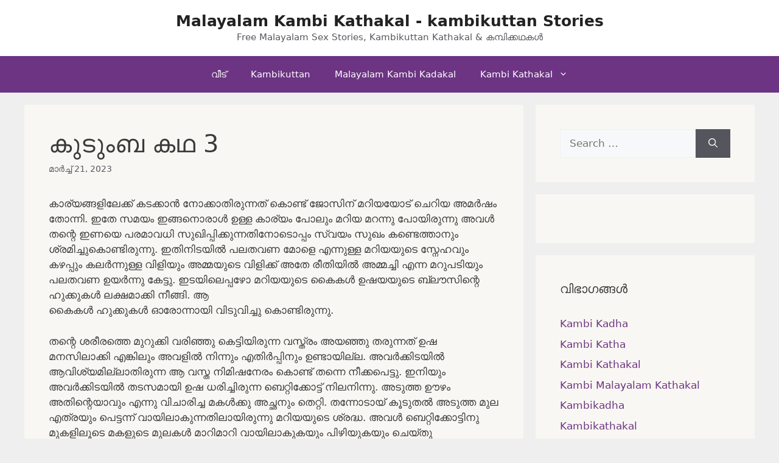

--- FILE ---
content_type: text/html; charset=UTF-8
request_url: https://kambikuttanhd.com/%E0%B4%95%E0%B5%81%E0%B4%9F%E0%B5%81%E0%B4%82%E0%B4%AC-%E0%B4%95%E0%B4%A5-3/
body_size: 48181
content:
<!DOCTYPE html>
<html dir="ltr" lang="ml">
<head>
	<meta charset="UTF-8">
	<link rel="profile" href="https://gmpg.org/xfn/11">
	<title>കുടുംബ കഥ 3 | Malayalam Kambi Kathakal - kambikuttan Stories</title>

		<!-- All in One SEO 4.9.3 - aioseo.com -->
	<meta name="robots" content="max-snippet:-1, max-image-preview:large, max-video-preview:-1" />
	<meta name="author" content="admin"/>
	<link rel="canonical" href="https://kambikuttanhd.com/%e0%b4%95%e0%b5%81%e0%b4%9f%e0%b5%81%e0%b4%82%e0%b4%ac-%e0%b4%95%e0%b4%a5-3/" />
	<meta name="generator" content="All in One SEO (AIOSEO) 4.9.3" />
		<!-- All in One SEO -->

<meta name="viewport" content="width=device-width, initial-scale=1"><link href='https://fonts.gstatic.com' crossorigin rel='preconnect' />
<script id="wpp-js" src="https://kambikuttanhd.com/wp-content/plugins/wordpress-popular-posts/assets/js/wpp.min.js?ver=7.3.6" data-sampling="0" data-sampling-rate="100" data-api-url="https://kambikuttanhd.com/wp-json/wordpress-popular-posts" data-post-id="12245" data-token="68b96572ba" data-lang="0" data-debug="0"></script>
<style id='wp-img-auto-sizes-contain-inline-css'>
img:is([sizes=auto i],[sizes^="auto," i]){contain-intrinsic-size:3000px 1500px}
/*# sourceURL=wp-img-auto-sizes-contain-inline-css */
</style>
<style id='wp-block-library-inline-css'>
:root{--wp-block-synced-color:#7a00df;--wp-block-synced-color--rgb:122,0,223;--wp-bound-block-color:var(--wp-block-synced-color);--wp-editor-canvas-background:#ddd;--wp-admin-theme-color:#007cba;--wp-admin-theme-color--rgb:0,124,186;--wp-admin-theme-color-darker-10:#006ba1;--wp-admin-theme-color-darker-10--rgb:0,107,160.5;--wp-admin-theme-color-darker-20:#005a87;--wp-admin-theme-color-darker-20--rgb:0,90,135;--wp-admin-border-width-focus:2px}@media (min-resolution:192dpi){:root{--wp-admin-border-width-focus:1.5px}}.wp-element-button{cursor:pointer}:root .has-very-light-gray-background-color{background-color:#eee}:root .has-very-dark-gray-background-color{background-color:#313131}:root .has-very-light-gray-color{color:#eee}:root .has-very-dark-gray-color{color:#313131}:root .has-vivid-green-cyan-to-vivid-cyan-blue-gradient-background{background:linear-gradient(135deg,#00d084,#0693e3)}:root .has-purple-crush-gradient-background{background:linear-gradient(135deg,#34e2e4,#4721fb 50%,#ab1dfe)}:root .has-hazy-dawn-gradient-background{background:linear-gradient(135deg,#faaca8,#dad0ec)}:root .has-subdued-olive-gradient-background{background:linear-gradient(135deg,#fafae1,#67a671)}:root .has-atomic-cream-gradient-background{background:linear-gradient(135deg,#fdd79a,#004a59)}:root .has-nightshade-gradient-background{background:linear-gradient(135deg,#330968,#31cdcf)}:root .has-midnight-gradient-background{background:linear-gradient(135deg,#020381,#2874fc)}:root{--wp--preset--font-size--normal:16px;--wp--preset--font-size--huge:42px}.has-regular-font-size{font-size:1em}.has-larger-font-size{font-size:2.625em}.has-normal-font-size{font-size:var(--wp--preset--font-size--normal)}.has-huge-font-size{font-size:var(--wp--preset--font-size--huge)}.has-text-align-center{text-align:center}.has-text-align-left{text-align:left}.has-text-align-right{text-align:right}.has-fit-text{white-space:nowrap!important}#end-resizable-editor-section{display:none}.aligncenter{clear:both}.items-justified-left{justify-content:flex-start}.items-justified-center{justify-content:center}.items-justified-right{justify-content:flex-end}.items-justified-space-between{justify-content:space-between}.screen-reader-text{border:0;clip-path:inset(50%);height:1px;margin:-1px;overflow:hidden;padding:0;position:absolute;width:1px;word-wrap:normal!important}.screen-reader-text:focus{background-color:#ddd;clip-path:none;color:#444;display:block;font-size:1em;height:auto;left:5px;line-height:normal;padding:15px 23px 14px;text-decoration:none;top:5px;width:auto;z-index:100000}html :where(.has-border-color){border-style:solid}html :where([style*=border-top-color]){border-top-style:solid}html :where([style*=border-right-color]){border-right-style:solid}html :where([style*=border-bottom-color]){border-bottom-style:solid}html :where([style*=border-left-color]){border-left-style:solid}html :where([style*=border-width]){border-style:solid}html :where([style*=border-top-width]){border-top-style:solid}html :where([style*=border-right-width]){border-right-style:solid}html :where([style*=border-bottom-width]){border-bottom-style:solid}html :where([style*=border-left-width]){border-left-style:solid}html :where(img[class*=wp-image-]){height:auto;max-width:100%}:where(figure){margin:0 0 1em}html :where(.is-position-sticky){--wp-admin--admin-bar--position-offset:var(--wp-admin--admin-bar--height,0px)}@media screen and (max-width:600px){html :where(.is-position-sticky){--wp-admin--admin-bar--position-offset:0px}}

/*# sourceURL=wp-block-library-inline-css */
</style>
<style id='classic-theme-styles-inline-css'>
/*! This file is auto-generated */
.wp-block-button__link{color:#fff;background-color:#32373c;border-radius:9999px;box-shadow:none;text-decoration:none;padding:calc(.667em + 2px) calc(1.333em + 2px);font-size:1.125em}.wp-block-file__button{background:#32373c;color:#fff;text-decoration:none}
/*# sourceURL=/wp-includes/css/classic-themes.min.css */
</style>
<link rel='stylesheet' id='wordpress-popular-posts-css-css' href='https://kambikuttanhd.com/wp-content/plugins/wordpress-popular-posts/assets/css/wpp.css?ver=7.3.6' media='all' />
<link rel='stylesheet' id='generate-style-css' href='https://kambikuttanhd.com/wp-content/themes/generatepress/assets/css/main.min.css?ver=3.1.3' media='all' />
<style id='generate-style-inline-css'>
body{background-color:#efefef;color:#3a3a3a;}a{color:#6C3483;}a:hover, a:focus, a:active{color:var(--contrast);}.wp-block-group__inner-container{max-width:1200px;margin-left:auto;margin-right:auto;}.generate-back-to-top{font-size:20px;border-radius:3px;position:fixed;bottom:30px;right:30px;line-height:40px;width:40px;text-align:center;z-index:10;transition:opacity 300ms ease-in-out;}:root{--contrast:#222222;--contrast-2:#575760;--contrast-3:#b2b2be;--base:#f0f0f0;--base-2:#f7f8f9;--base-3:#ffffff;--accent:#6C3483;}.has-contrast-color{color:#222222;}.has-contrast-background-color{background-color:#222222;}.has-contrast-2-color{color:#575760;}.has-contrast-2-background-color{background-color:#575760;}.has-contrast-3-color{color:#b2b2be;}.has-contrast-3-background-color{background-color:#b2b2be;}.has-base-color{color:#f0f0f0;}.has-base-background-color{background-color:#f0f0f0;}.has-base-2-color{color:#f7f8f9;}.has-base-2-background-color{background-color:#f7f8f9;}.has-base-3-color{color:#ffffff;}.has-base-3-background-color{background-color:#ffffff;}.has-accent-color{color:#6C3483;}.has-accent-background-color{background-color:#6C3483;}h2.entry-title{font-weight:300;font-size:30px;}@media (max-width:768px){h2.entry-title{font-size:25px;}}h1.entry-title{font-weight:300;font-size:40px;}@media (max-width:768px){h1.entry-title{font-size:25px;}}#block-19 > div > div > h2, #block-3 > div > div > h2,#block-20 > div > div > h2{font-size:20px;}.top-bar{background-color:#636363;color:#ffffff;}.top-bar a{color:#ffffff;}.top-bar a:hover{color:#303030;}.site-header{background-color:var(--base-3);}.main-title a,.main-title a:hover{color:var(--contrast);}.site-description{color:var(--contrast-2);}.main-navigation,.main-navigation ul ul{background-color:#6C3483;}.main-navigation .main-nav ul li a, .main-navigation .menu-toggle, .main-navigation .menu-bar-items{color:#ffffff;}.main-navigation .main-nav ul li:not([class*="current-menu-"]):hover > a, .main-navigation .main-nav ul li:not([class*="current-menu-"]):focus > a, .main-navigation .main-nav ul li.sfHover:not([class*="current-menu-"]) > a, .main-navigation .menu-bar-item:hover > a, .main-navigation .menu-bar-item.sfHover > a{color:var(--base);background-color:var(--contrast);}button.menu-toggle:hover,button.menu-toggle:focus{color:#ffffff;}.main-navigation .main-nav ul li[class*="current-menu-"] > a{color:var(--base-3);background-color:var(--contrast);}.navigation-search input[type="search"],.navigation-search input[type="search"]:active, .navigation-search input[type="search"]:focus, .main-navigation .main-nav ul li.search-item.active > a, .main-navigation .menu-bar-items .search-item.active > a{color:var(--base);background-color:var(--contrast);}.main-navigation ul ul{background-color:var(--contrast);}.main-navigation .main-nav ul ul li a{color:#ffffff;}.main-navigation .main-nav ul ul li:not([class*="current-menu-"]):hover > a,.main-navigation .main-nav ul ul li:not([class*="current-menu-"]):focus > a, .main-navigation .main-nav ul ul li.sfHover:not([class*="current-menu-"]) > a{background-color:var(--contrast-2);}.main-navigation .main-nav ul ul li[class*="current-menu-"] > a{background-color:var(--contrast-2);}.separate-containers .inside-article, .separate-containers .comments-area, .separate-containers .page-header, .one-container .container, .separate-containers .paging-navigation, .inside-page-header{color:#3a3a3a;background-color:#f9f7f3;}.entry-title a{color:#6C3483;}.entry-title a:hover{color:#6C3483;}.entry-meta{color:var(--contrast-2);}.sidebar .widget{background-color:#f9f7f3;}.footer-widgets{background-color:var(--base-3);}.site-info{color:var(--base-3);background-color:#6C3483;}.site-info a{color:var(--base-3);}.site-info a:hover{color:var(--base);}.footer-bar .widget_nav_menu .current-menu-item a{color:var(--base);}input[type="text"],input[type="email"],input[type="url"],input[type="password"],input[type="search"],input[type="tel"],input[type="number"],textarea,select{color:var(--contrast);background-color:var(--base-2);border-color:var(--base);}input[type="text"]:focus,input[type="email"]:focus,input[type="url"]:focus,input[type="password"]:focus,input[type="search"]:focus,input[type="tel"]:focus,input[type="number"]:focus,textarea:focus,select:focus{color:var(--contrast);background-color:var(--base-2);border-color:var(--contrast-3);}button,html input[type="button"],input[type="reset"],input[type="submit"],a.button,a.wp-block-button__link:not(.has-background){color:#ffffff;background-color:#55555e;}button:hover,html input[type="button"]:hover,input[type="reset"]:hover,input[type="submit"]:hover,a.button:hover,button:focus,html input[type="button"]:focus,input[type="reset"]:focus,input[type="submit"]:focus,a.button:focus,a.wp-block-button__link:not(.has-background):active,a.wp-block-button__link:not(.has-background):focus,a.wp-block-button__link:not(.has-background):hover{color:#ffffff;background-color:#3f4047;}a.generate-back-to-top{background-color:rgba( 0,0,0,0.4 );color:#ffffff;}a.generate-back-to-top:hover,a.generate-back-to-top:focus{background-color:rgba( 0,0,0,0.6 );color:#ffffff;}@media (max-width:768px){.main-navigation .menu-bar-item:hover > a, .main-navigation .menu-bar-item.sfHover > a{background:none;color:#ffffff;}}.nav-below-header .main-navigation .inside-navigation.grid-container, .nav-above-header .main-navigation .inside-navigation.grid-container{padding:0px 20px 0px 20px;}.site-main .wp-block-group__inner-container{padding:40px;}.separate-containers .paging-navigation{padding-top:20px;padding-bottom:20px;}.entry-content .alignwide, body:not(.no-sidebar) .entry-content .alignfull{margin-left:-40px;width:calc(100% + 80px);max-width:calc(100% + 80px);}.rtl .menu-item-has-children .dropdown-menu-toggle{padding-left:20px;}.rtl .main-navigation .main-nav ul li.menu-item-has-children > a{padding-right:20px;}@media (max-width:768px){.separate-containers .inside-article, .separate-containers .comments-area, .separate-containers .page-header, .separate-containers .paging-navigation, .one-container .site-content, .inside-page-header{padding:30px;}.site-main .wp-block-group__inner-container{padding:30px;}.inside-top-bar{padding-right:30px;padding-left:30px;}.inside-header{padding-right:30px;padding-left:30px;}.widget-area .widget{padding-top:30px;padding-right:30px;padding-bottom:30px;padding-left:30px;}.footer-widgets-container{padding-top:30px;padding-right:30px;padding-bottom:30px;padding-left:30px;}.inside-site-info{padding-right:30px;padding-left:30px;}.entry-content .alignwide, body:not(.no-sidebar) .entry-content .alignfull{margin-left:-30px;width:calc(100% + 60px);max-width:calc(100% + 60px);}.one-container .site-main .paging-navigation{margin-bottom:20px;}}/* End cached CSS */.is-right-sidebar{width:30%;}.is-left-sidebar{width:30%;}.site-content .content-area{width:70%;}@media (max-width:768px){.main-navigation .menu-toggle,.sidebar-nav-mobile:not(#sticky-placeholder){display:block;}.main-navigation ul,.gen-sidebar-nav,.main-navigation:not(.slideout-navigation):not(.toggled) .main-nav > ul,.has-inline-mobile-toggle #site-navigation .inside-navigation > *:not(.navigation-search):not(.main-nav){display:none;}.nav-align-right .inside-navigation,.nav-align-center .inside-navigation{justify-content:space-between;}}
.dynamic-author-image-rounded{border-radius:100%;}.dynamic-featured-image, .dynamic-author-image{vertical-align:middle;}.one-container.blog .dynamic-content-template:not(:last-child), .one-container.archive .dynamic-content-template:not(:last-child){padding-bottom:0px;}.dynamic-entry-excerpt > p:last-child{margin-bottom:0px;}
/*# sourceURL=generate-style-inline-css */
</style>
            <style id="wpp-loading-animation-styles">@-webkit-keyframes bgslide{from{background-position-x:0}to{background-position-x:-200%}}@keyframes bgslide{from{background-position-x:0}to{background-position-x:-200%}}.wpp-widget-block-placeholder,.wpp-shortcode-placeholder{margin:0 auto;width:60px;height:3px;background:#dd3737;background:linear-gradient(90deg,#dd3737 0%,#571313 10%,#dd3737 100%);background-size:200% auto;border-radius:3px;-webkit-animation:bgslide 1s infinite linear;animation:bgslide 1s infinite linear}</style>
            <link rel="icon" href="https://kambikuttanhd.com/wp-content/uploads/2020/03/kambikuttanhd.png" sizes="32x32" />
<link rel="icon" href="https://kambikuttanhd.com/wp-content/uploads/2020/03/kambikuttanhd.png" sizes="192x192" />
<link rel="apple-touch-icon" href="https://kambikuttanhd.com/wp-content/uploads/2020/03/kambikuttanhd.png" />
<meta name="msapplication-TileImage" content="https://kambikuttanhd.com/wp-content/uploads/2020/03/kambikuttanhd.png" />
		<style id="wp-custom-css">
			.read-more-container {
    float: right;
}

.read-more-container > a {
    background-color: transparent;
    color: #6C3483;
}

.entry-meta a {
    color: #595959;
}

.byline{
	display: none !important;
}

.wp-block-group__inner-container > h2 {
    color: #6C3483;
	  margin-bottom: 30px;
    font-size: 20px;
    line-height: 1.5;
    font-weight: 400;
    text-transform: none;
}

article{
	border-radius: 1rem;
}

/* Pagination */

.paging-navigation {
    text-align: center
}

.paging-navigation .page-numbers {
    margin: 0 10px;
    display: inline-block;
    text-align: center;
    min-width: 46px;
    height: 46px;
    line-height: 46px;
    border-radius: 4px;
    color: #fff;
    border: 1px solid #6C3483;
    background: #6C3483;
    font-weight: 600;
    font-size: 14px;
    transition: all .5s ease 0s;
    box-shadow: rgba(0,0,0,.5)0 0 25px -5px
}

.paging-navigation .page-numbers.current,.paging-navigation .page-numbers:hover {
    background: #fff;
    color: #6C3483
}

.paging-navigation .page-numbers.next,.paging-navigation .page-numbers.prev {
    padding: 0 10px
}
    .paging-navigation .nav-next,.paging-navigation .nav-previous {
        display: none
    }

@media (max-width:768px) {
    .paging-navigation .nav-links {
        display: flex;
        flex-wrap: wrap;
        justify-content: center
    }
	.paging-navigation .page-numbers {
        box-sizing: border-box;
        flex: 1 0 12%;
        margin: 4px!important
    }
}

    .paging-navigation .nav-links>* {
        padding: 0 5px
    }

    .paging-navigation .nav-links .current {
        font-weight: 700
    }

    .nav-links>:first-child {
        padding-left: 0
    }		</style>
		<style>
.ai-viewports                 {--ai: 1;}
.ai-viewport-3                { display: none !important;}
.ai-viewport-2                { display: none !important;}
.ai-viewport-1                { display: inherit !important;}
.ai-viewport-0                { display: none !important;}
@media (min-width: 768px) and (max-width: 979px) {
.ai-viewport-1                { display: none !important;}
.ai-viewport-2                { display: inherit !important;}
}
@media (max-width: 767px) {
.ai-viewport-1                { display: none !important;}
.ai-viewport-3                { display: inherit !important;}
}
</style>
<noscript><style id="rocket-lazyload-nojs-css">.rll-youtube-player, [data-lazy-src]{display:none !important;}</style></noscript><link rel='stylesheet' id='yarppRelatedCss-css' href='https://kambikuttanhd.com/wp-content/plugins/yet-another-related-posts-plugin/style/related.css?ver=5.30.11' media='all' />
</head>

<body class="wp-singular post-template-default single single-post postid-12245 single-format-standard wp-embed-responsive wp-theme-generatepress post-image-above-header post-image-aligned-center right-sidebar nav-below-header separate-containers header-aligned-center dropdown-hover" itemtype="https://schema.org/Blog" itemscope>
	<a class="screen-reader-text skip-link" href="#content" title="Skip to content">Skip to content</a>		<header class="site-header" id="masthead" aria-label="Site"  itemtype="https://schema.org/WPHeader" itemscope>
			<div class="inside-header grid-container">
				<div class="site-branding">
						<p class="main-title" itemprop="headline">
					<a href="https://kambikuttanhd.com/" rel="home">
						Malayalam Kambi Kathakal - kambikuttan Stories
					</a>
				</p>
						<p class="site-description" itemprop="description">
					Free Malayalam Sex Stories, Kambikuttan Kathakal & കമ്പിക്കഥകൾ
				</p>
					</div>			</div>
		</header>
				<nav class="main-navigation nav-align-center sub-menu-right" id="site-navigation" aria-label="Primary"  itemtype="https://schema.org/SiteNavigationElement" itemscope>
			<div class="inside-navigation grid-container">
								<button class="menu-toggle" aria-controls="primary-menu" aria-expanded="false">
					<span class="gp-icon icon-menu-bars"><svg viewBox="0 0 512 512" aria-hidden="true" xmlns="http://www.w3.org/2000/svg" width="1em" height="1em"><path d="M0 96c0-13.255 10.745-24 24-24h464c13.255 0 24 10.745 24 24s-10.745 24-24 24H24c-13.255 0-24-10.745-24-24zm0 160c0-13.255 10.745-24 24-24h464c13.255 0 24 10.745 24 24s-10.745 24-24 24H24c-13.255 0-24-10.745-24-24zm0 160c0-13.255 10.745-24 24-24h464c13.255 0 24 10.745 24 24s-10.745 24-24 24H24c-13.255 0-24-10.745-24-24z" /></svg><svg viewBox="0 0 512 512" aria-hidden="true" xmlns="http://www.w3.org/2000/svg" width="1em" height="1em"><path d="M71.029 71.029c9.373-9.372 24.569-9.372 33.942 0L256 222.059l151.029-151.03c9.373-9.372 24.569-9.372 33.942 0 9.372 9.373 9.372 24.569 0 33.942L289.941 256l151.03 151.029c9.372 9.373 9.372 24.569 0 33.942-9.373 9.372-24.569 9.372-33.942 0L256 289.941l-151.029 151.03c-9.373 9.372-24.569 9.372-33.942 0-9.372-9.373-9.372-24.569 0-33.942L222.059 256 71.029 104.971c-9.372-9.373-9.372-24.569 0-33.942z" /></svg></span><span class="mobile-menu">Menu</span>				</button>
				<div id="primary-menu" class="main-nav"><ul id="menu-top" class=" menu sf-menu"><li id="menu-item-7" class="menu-item menu-item-type-custom menu-item-object-custom menu-item-home menu-item-7"><a href="https://kambikuttanhd.com">വീട്</a></li>
<li id="menu-item-194" class="menu-item menu-item-type-taxonomy menu-item-object-category menu-item-194"><a href="https://kambikuttanhd.com/kambikuttan/">Kambikuttan</a></li>
<li id="menu-item-195" class="menu-item menu-item-type-taxonomy menu-item-object-category menu-item-195"><a href="https://kambikuttanhd.com/malayalam-kambi-kadakal/">Malayalam Kambi Kadakal</a></li>
<li id="menu-item-196" class="menu-item menu-item-type-taxonomy menu-item-object-category menu-item-has-children menu-item-196"><a href="https://kambikuttanhd.com/kambi-kathakal/">Kambi Kathakal<span role="presentation" class="dropdown-menu-toggle"><span class="gp-icon icon-arrow"><svg viewBox="0 0 330 512" aria-hidden="true" xmlns="http://www.w3.org/2000/svg" width="1em" height="1em"><path d="M305.913 197.085c0 2.266-1.133 4.815-2.833 6.514L171.087 335.593c-1.7 1.7-4.249 2.832-6.515 2.832s-4.815-1.133-6.515-2.832L26.064 203.599c-1.7-1.7-2.832-4.248-2.832-6.514s1.132-4.816 2.832-6.515l14.162-14.163c1.7-1.699 3.966-2.832 6.515-2.832 2.266 0 4.815 1.133 6.515 2.832l111.316 111.317 111.316-111.317c1.7-1.699 4.249-2.832 6.515-2.832s4.815 1.133 6.515 2.832l14.162 14.163c1.7 1.7 2.833 4.249 2.833 6.515z" /></svg></span></span></a>
<ul class="sub-menu">
	<li id="menu-item-2609" class="menu-item menu-item-type-custom menu-item-object-custom menu-item-2609"><a target="_blank" rel="nofollow" href="https://tamilkamaverihd.net/">Tamil Sex Stories</a></li>
	<li id="menu-item-2610" class="menu-item menu-item-type-custom menu-item-object-custom menu-item-2610"><a target="_blank" rel="nofollow" href="https://tamilsexscandals.com/">Tamil Scandals</a></li>
</ul>
</li>
</ul></div>			</div>
		</nav>
		
	<div class="site grid-container container hfeed" id="page">
				<div class="site-content" id="content">
			
	<div class="content-area" id="primary">
		<main class="site-main" id="main">
			<div class='ai-viewports ai-viewport-2 ai-viewport-3 ai-insert-1-22807828' style='margin: 8px auto; text-align: center; display: block; clear: both;' data-insertion-position='prepend' data-selector='.ai-insert-1-22807828' data-insertion-no-dbg data-code='[base64]' data-block='1'></div>


<article id="post-12245" class="post-12245 post type-post status-publish format-standard hentry category-mallu-kambi-kadha" itemtype="https://schema.org/CreativeWork" itemscope>
	<div class="inside-article">
					<header class="entry-header" aria-label="Content">
				<h1 class="entry-title" itemprop="headline">കുടുംബ കഥ 3</h1>		<div class="entry-meta">
			<span class="posted-on"><time class="entry-date published" datetime="2023-03-21T17:02:58+05:30" itemprop="datePublished">മാർച്ച്‌ 21, 2023</time></span> <span class="byline">by <span class="author vcard" itemprop="author" itemtype="https://schema.org/Person" itemscope><a class="url fn n" href="https://kambikuttanhd.com/author/admin/" title="View all posts by admin" rel="author" itemprop="url"><span class="author-name" itemprop="name">admin</span></a></span></span> 		</div>
					</header>
			
		<div class="entry-content" itemprop="text">
			<div class="entry-content entry-content-single" itemprop="text">
<p>കാര്യങ്ങളിലേക്ക് കടക്കാൻ നോക്കാതിരുന്നത് കൊണ്ട് ജോസിന് മറിയയോട് ചെറിയ അമർഷം തോന്നി. ഇതേ സമയം ഇങ്ങനൊരാൾ ഉള്ള കാര്യം പോലും മറിയ മറന്നു പോയിരുന്നു അവൾ തന്റെ ഇണയെ പരമാവധി സുഖിപ്പിക്കുന്നതിനോടൊപ്പം സ്വയം സുഖം കണ്ടെത്താനും ശ്രമിച്ചുകൊണ്ടിരുന്നു. ഇതിനിടയിൽ പലതവണ മോളെ എന്നുള്ള മറിയയുടെ സ്നേഹവും കഴപ്പും കലർന്നുള്ള വിളിയും അമ്മയുടെ വിളിക്ക് അതേ രീതിയിൽ അമ്മച്ചി എന്ന മറുപടിയും പലതവണ ഉയർന്നു കേട്ടു. ഇടയിലെപ്പഴോ മറിയയുടെ കൈകൾ ഉഷയയുടെ ബ്ലൗസിന്റെ ഹുക്കുകൾ ലക്ഷമാക്കി നീങ്ങി. ആ<br />
കൈകൾ ഹുക്കുകൾ ഓരോന്നായി വിടുവിച്ചു കൊണ്ടിരുന്നു.</p>
<p>തന്റെ ശരീരത്തെ മുറുക്കി വരിഞ്ഞു കെട്ടിയിരുന്ന വസ്ത്രം അയഞ്ഞു തരുന്നത് ഉഷ മനസിലാക്കി എങ്കിലും അവളിൽ നിന്നും എതിർപ്പിനും ഉണ്ടായില്ല. അവർക്കിടയിൽ ആവിശ്യമില്ലാതിരുന്ന ആ വസ്ത നിമിഷനേരം കൊണ്ട് തന്നെ നീക്കപെട്ടു. ഇനിയും അവർക്കിടയിൽ തടസമായി ഉഷ ധരിച്ചിരുന്ന ബെറ്റിക്കോട്ട് നിലനിന്നു. അടുത്ത ഊഴം അതിന്റെയാവും എന്നു വിചാരിച്ച മകൾക്കു അച്ഛനും തെറ്റി. തന്നോടായ് കൂടുതൽ അടുത്ത മുല എത്രയും പെട്ടന്ന് വായിലാകുന്നതിലായിരുന്നു മറിയയുടെ ശ്രദ്ധ. അവൾ ബെറ്റിക്കോട്ടിനു മുകളിലൂടെ മകളുടെ മുലകൾ മാറിമാറി വായിലാകുകയും പിഴിയുകയും ചെയ്തു കൊണ്ടിരുന്നു. ഇടക്ക് മറിയയുടെ ചുണ്ടുകൾ ഉഷയുടെ കഴുത്തിന്റെ ഇരുവശങ്ങളിലേക്കും ചുണ്ടുകളിലേക്കും തിരിച്ചു മുലകളിലേക്കും സഞ്ചരിച്ചുകൊണ്ടിരുന്നു. ഉഷ കൂടുതൽ അടുപ്പം മറിയയോട് കാണിച്ചു തുടങ്ങിരുന്നു. ഉഷ തന്റെ കൈകൾ കൊണ്ട് മറിയയുടെ മുടിയിലും പുറത്തും എന്നെ തലോടി അമ്മയെ പ്രോത്സാഹിപ്പിച്ചുകൊണ്ടിരുന്നു. മറിയ അടുത്ത സ്റ്റെപ്പിലേക്ക് കടന്നു അവളുടെ മുലകൾ അവശേഷിക്കുന്ന ഉടുപ്പിന് മുകളിലൂടെ മുലകണ്ണ് കാണും വിധം പണിപ്പെട്ട് പുറത്തെടുത്തു എന്നിട്ട് ഉഷയോടായി ചോദിച്ചു മോളു ചെറുപ്പത്തിൽ അമ്മച്ചിടെ മുല എത്രമാത്രം കുടിച്ചിട്ടുള്ളതാണെന്നറിയാമോ.</p>
<p>അമ്മച്ചി മോൾടെ മുല കുടിച്ചോട്ടെടി. ഉഷ സമ്മതം മൂളി മറിയയുടെ ചോദ്യത്തിനും ഉഷയുടെ മറുപടിക്കും പ്രസക്തി ഇല്ലങ്കിൽ പോലും അമ്മയുടെ ചോദ്യം മകളിൽ ധൈര്യം നിറച്ചു. മറിയ മെല്ലെ മകളുടെ മുലക്കണ്ണുകളിലൂടെ കൈവിരൽ കൊണ്ട് തലോടി ഈ പ്രവർത്തി ഉഷയുടെ മനസ്സിൽ സംതൃപ്തിയും ശരീരത്തിന് സുഖവും ചുണ്ടിൽ ചിരിയും നിറച്ചു. മറിയ മെല്ലെ തന്റെ ചുണ്ടുകൾ മുലകണ്ണിലേക്ക് അടുപ്പിച്ചു അതിനെ വായ്ക്കുള്ളിൽ ആകുകയും നാവു കൊണ്ട് ഉരസുകയും ചെയ്തുകൊണ്ടിരുന്നു. ഉഷ സുഖം കൊണ്ട് എന്ത് ചെയ്യണം എന്നറിയാത്ത ഒരവസ്ഥയിലേക്ക് എത്തിപെട്ടിരുന്നു. അവൾ കൈകളും കാലുകളും എങ്ങനെയെനില്ലാതെ നിരന്തരം ചലിപ്പിച്ചു കൊണ്ടിരുന്നു. തനിക്കു ഒരു തടസമായി തോന്നിയ ആ നിമിഷം തന്നെ ബെറ്റിക്കോട്ടും താഴേക്കു ഊരി എടുത്തു മകളുടെ പാല്കുടങ്ങൾക്ക് സ്വാതന്ത്ര്യം പ്രഖ്യാപിച്ചു.അതിനു ശേഷം മകളുടെ അരയിൽ കയറിയിരുന്നു മുലകളെ ശക്തിയായി ഞെരിക്കാൻ തുടങ്ങി ഉഷയാകട്ടെ അതേ ശക്തിയിൽ മെത്തയെയും തലയണകളെയും ഞെരിച്ചു കൊണ്ടിരുന്നു. മറിയ ഉഷയുടെ മുകളിലേക്ക് കിടന്നു കൊണ്ട് അവളുടെ മുലഞെട്ടുകൾ തന്റെ നാവിന്തുമ്പിലിട്ടു കളിപ്പിച്ചുകൊണ്ടിരുന്നു. ഉഷ മറിയയുടെ നാവിനു പിടികൊടുക്കാതെ തന്റെ ശരീരം ഇളക്കിമറിച്ചുകൊണ്ടിരുന്നു. കുറെ നേരത്തെ മുലകുടിക്ക് ശേഷം മറിയയുടെ ലക്ഷ്യം പുക്കിളിലേക്ക് നീങ്ങി. നല്ല ആഴമുള്ള വീതിവിസ്താരമുള്ള വെളുത്തുചുവന്ന പുക്കിൾ. ആ പുക്കിളിൽ ഒരുമ്മ നൽകിയതിന് ശേഷം നാവുകൊണ്ടുള്ള പ്രയോഗം തുടങ്ങി. മറിയയുടെ നാവിനു വലിയ രാശിയാണ്. ആ നാവിന്തുമ്പില് വീഴാത്തതായി ആരുമില്ല. പുക്കിളിനു താഴെ നാവിന്റെ രാശി ആവിശ്യമുള്ള മറ്റൊരാൾ കയറു പൊട്ടിക്കുന്നുണ്ടാവും എന്നറിയാനുള്ള അനുഭവബോധമെക്കെ മറിയാമ്മക്ക് ഉണ്ട്. എങ്കിലും ജോസിന്റെ കാര്യം മറിയാമ്മ ഓർത്തതേയില്ല. തന്റെ മകൾ പരമാവധി സുഖിച്ചിട്ടു വേണം ഇന്ന് കിടക്ക</p>
<p>വിട്ടുപോകാൻ എന്നുള്ള നിർബന്ധം കൊണ്ട് മറിയ തിടുക്കമൊന്നും കാട്ടിയില്ല. മെല്ലെ പുക്കിളിനുള്ളിലേക്ക് നാവു കിടത്തിവിട്ടു അതിൽ ഇളക്കികൊണ്ടിരുന്നു. പുക്കിൾകുഴി തുപ്പൽ കൊണ്ട് നിറഞ്ഞിരിക്കുന്നു. പുക്കിൾകുഴിയിൽ തങ്ങി നിൽക്കുന്ന ഉമിനീർ മറിയ വലിച്ചു കുടിക്കുകയും വീണ്ടും തുപ്പി നിറകുകയും അങ്ങിനെ എന്തിലാമക്കയോ ചെയ്തു. മറിയ കൈകൾ അവളുടെ പാവാടക് മുകളിക്കൂടെ പൂറിനെ ഒന്ന് തഴുകി പെട്ടന്ന് തന്നെ അവൾ ചാടിയെണീറ്റ് ഭിത്തിയിൽ ചാരിയിരുന്നു. മറിയ അവളെ അങ്ങിനെ വിടാൻ ഉദ്ദേശിച്ചിരുന്നില്ല. മറിയ അവളെ ഭിത്തിയിൽ ചാരിനിർത്തി ഉമ്മ കൊടുക്കുകയും മുലകൾ ചപ്പി കൊടുക്കുകയും ചെയ്തു. വീണ്ടും താൻ നിർത്തിയിടത്തു നിന്ന് തന്നെ തുടർന്നു.</p>
<p>കൈകൾ പാവാടയ്ക്ക് മുകളിലുടെ പൂറിനെ തലോടി. തലോടൽ കൊണ്ട് ഉഷ സുഖം പിടിച്ചു തുടങ്ങിയ ആ നിമിഷം മറിയ ഒരു നുള്ള് വെച്ചുകൊടുത്തു. തന്റെ മർമ്മസ്ഥാനത് പെട്ടന്ന് സംഭവിച്ച വേദനയിൽ ഉഷ എടുത്തുചാടാൻ ശ്രമിച്ചു പക്ഷെ അവൾക്കതിനു സാധിക്കാത്തവിധം മറിയ അവളെ പൂട്ടിവെച്ചിരുന്നു. മറിയ എത്രയോ നാളായി കാണാൻ തുടങ്ങിയതാ ഇതൊക്കെ. ശാന്തയായി തുടങ്ങിയ ഉഷയുടെ അനുവാദത്തിനു കാക്കാതെ മറിയ പാവാടയുടെ ഹൂക് വിടുവിച്ചു അതിങ്ങു ഊരിയെടുത്തു. അകത്തിട്ടിരുന്ന വെള്ള ഷഡ്ഡിയാകെ നനഞ്ഞു നാറിയിരിക്കുന്നു. എന്താണ് സംഭവിച്ചതെന്ന് ഉഷക്ക് പിടികിട്ടിയിട്ടില്ല. ഇനി ഇതിനിടയിൽ എപ്പഴോ താൻപോലും അറിയാതെ മൂത്രമൊഴിച്ചു പോയതാകാം എന്ന വിചാരം അവളിൽ ചമ്മലുണ്ടാക്കി. എന്താണ് സംഭവിച്ചത് എന്നു വ്യക്തമാക്കാതെ ഉള്ള മകളുടെ മുഖഭാവം മറിയയിൽ ചിരിയാണുണ്ടാക്കിയത്. ഒപ്പം മറ്റാരുടെയും പക്കൽ നിന്നും അവൾ ഇതൊന്നും പഠിച്ചിട്ടില്ലല്ലോ എന്നോർത്തപ്പോൾ അവളോടൊരു പ്രത്യേക വാത്സല്യവും ഉള്ളിൽ സന്തോഷവും ഉണ്ടായി. എന്തായാലും ഇന്നുതന്നെ ഈ കാര്യങ്ങൾ അവളെ മനസിലാക്കികൊടുക്കണം. മറിയ ഉഷയുടെ നനഞ്ഞ ഷെഢിയിലേക്ക് മുഖമടുപ്പിച്ചു അതിലൊരുമ്മ നൽകി ശേഷം തലപൊക്കി ഉഷയുടെ മുഖത്തേക്കൊന്നു നോക്കി നേരത്തെ കണ്ട ചമ്മൽ ഇപ്പഴും അവളുടെ മുഖത്തുനിന്നും മാറിയിട്ടില്ല. മറിയ വീണ്ടും മകളുടെ പൂറിലേക്ക് നാക്കുനീട്ടി ഷഡ്ഡിക്ക് മുകളിലൂടെ നക്കാൻ തുടങ്ങി ഉഷ പെട്ടന്ന് തന്നെ മറിയയെ സർവശക്തിയും ഉപയോഗിച്ച് തള്ളി മാറ്റി അയ്യേ അമ്മച്ചി എന്താ ഈ കാണിക്കുന്നേ<br />
മൂത്രത്തിൽ നക്കുന്നോ അതൊന്നും വേണ്ട ഇത് കേട്ടപ്പോൾ മറിയക്ക് പൊട്ടിച്ചിരിക്കാനാണ് തോന്നിയത് മോളേ അമ്മച്ചി ഒരു സൂത്രം കാണിച്ചു തരട്ടെ ഉം എങ്കിൽ കാണിച്ചു താ. മറിയ നിന്ന നിൽപ്പിൽ അവളുടെ ചട്ടയും മുണ്ടും പറിച്ചെറിഞ്ഞു ഷഡിയും ബ്രായും മാത്രം ധരിച്ചു കൊണ്ട് മകൾക്കു മുൻപേ നിന്നു.എന്നിട്ടു അവളുടെ കൈ പിടിച്ചു തന്റെ ഷഡ്ഡിയിൽ തൊടിച്ചു. അവിടമാകെ നനഞ്ഞിരിക്കുന്നത് ഉഷ മനസിലാക്കി അയ്യേ അമ്മച്ചിയും മൂത്രമൊഴിച്ചോ മറിയ ഉടൻ ഇട്ടിരിക്കുന്ന വേഷത്തിൽ തന്നെ എഴുന്നേറ്റു ഭിത്തിയിൽ ചാരിയിരിക്കുന്ന ഉഷക്ക് അഭിമുഖമായി നിന്നു എന്നിട്ട് എന്നിട്ട് അവളുടെ മുഖം പിടിച്ചു ഷെഡ്ഡിയിലേക്ക് മുട്ടിച്ചു എന്നിട്ട് നല്ലതുപോലെ മണക്കാൻ ആവിശ്യപ്പെട്ടു കുറച്ചു പാടുപെട്ടിട്ടാണെങ്കിലും അമ്മ ആവിശ്യപെട്ടതുപോലെ അവൾ ശ്യാസം ഉള്ളിലേക്കെടുത്തു. ഒരു വല്ലാത്തെ നാറ്റം എന്നാൽ മൂത്രമല്ല മറിയ ഉടൻ തന്നെ ഉഷയുടെ പൂറിൽ നിന്നും ഒലിച്ചിറങ്ങിയ ജലം വിരലിൽ തോണ്ടിയെടുത്തു വായിൽ വെച്ച് നക്കികുടിച്ചു. ഇതെല്ലാം കണ്ടു ഉഷ ഒന്നും പിടികിട്ടാതെ അമ്മച്ചിയെ നോക്കിനിന്നു. മറിയ അവളെ ചേർത്ത് പിടിച്ചു ഉമ്മ വെച്ചുകൊണ്ട് മോൾടെ മൂത്രമല്ല അമ്മ കുടിച്ചതെന്നു മനസിലായില്ലേ. ഇതാണ് മോളു അമ്മ പറഞ്ഞത് മോൾക്ക് ഒരുപാടു കാര്യങ്ങൾ പഠിപ്പിച്ചുതരാനുണ്ടെന്ന് അമ്മച്ചി നേരത്തെ നക്കി കുടിച്ചത് മോൾടെ കുറിച്ചിന്നു ഇറങ്ങിവന്ന തേനാണ്. നമ്മൾ പെണ്ണുങ്ങൾക്ക് കഴപ്പ് കേറിക്കഴിഞ്ഞാൽ നമ്മുടെ സാമാനം തേൻ ചുരത്താൻ തുടങ്ങും. ഈ തേൻ</p>
<p>ആണുങ്ങൾക്ക് ഭയങ്കര ഇഷ്ടമാണ് അവർ നക്കി കുടിക്കും. ആണുങ്ങൾക്ക് മാത്രമല്ല അമ്മച്ചിയെ പോലെ കുറുച്ചി തേൻ ഇഷ്ടമുള്ള പെണുങ്ങളുമുണ്ട്. അയ്യേ ഇത്രക്ക് വൃത്തികെട്ട നാറ്റമുള്ള ഇതൊക്കെ എങ്ങനാ അമ്മച്ചിക്ക് ഇഷ്ടപ്പെടാൻ പറ്റുന്നത്. എനിക്കും നിന്നെ പോലെ ആദ്യമൊന്നും ഇഷ്ടമല്ലാതിരുനെങ്കിലും നിന്റെ അപ്പച്ചനാ ഇഷ്ടപെടുത്തിയെടുപ്പിച്ചത്. അങ്ങേർക്കു ഇത് ഭയങ്കര ഇഷ്ടമാ എത്ര കിട്ടിയാലും തുള്ളിപോലും കളയില്ല മുഴുവൻ നക്കിത്തീർക്കും. ഇടക്ക് കുറച്ചു വിരലിൽ തോണ്ടി എനിക്കും തരും ആദ്യമക്കേ മടിയായിരുനെങ്കിലും പിന്നീടെപ്പഴോ ഇഷ്ടപ്പെട്ടു തുടങ്ങി ഇപ്പൊ എത്ര കിട്ടിയാലും ഞാൻ കുടിക്കും. അമ്മച്ചിയുടെ വാക്കുകൾ കേട്ടുകൊണ്ടിരുന്ന ഉഷയുടെ പൂറിൽ നിന്നും വീണ്ടും ഒലിക്കാൻ തുടങ്ങി. ഒലിച്ചിറങ്ങുന്ന വെള്ളം ബെഡ്ഷീറ്റിലേക്ക് ഇറ്റിറ്റു വീഴുന്നത് കണ്ട മറിയാമ്മ ഉടനെ മകളുടെ കവക്കിടയിലേക്ക് കൂപ്പുകുത്തി പൂർജലം ഷഡിക്ക് മുകളിക്കൂടെ നക്കികുടിക്കാൻ തുടങ്ങി.</p>
<p>അല്ലെങ്കിലും മറിയാമ്മക്ക് പുതുപുറ്റിനു വരുന്ന വെള്ളത്തിനോട് താല്പര്യം ഇമ്മിണി കൂടുതലുണ്ട്. അവൾ കൂടുതൽ ആർത്തിയോടെ തന്റെ പ്രയാണം തുടർന്നു. അമ്മയുടെ പ്രകടനം മകളെ മറ്റൊരു ലോകത്തേക്ക് നയിച്ചു. അവളറിയാതെ അവളിൽ നിന്നും ശീല്കാര ശബ്ദങ്ങൾ പുറപ്പെട്ടു തുടങ്ങിയിരിക്കുന്നു. അവളുടെ ജെട്ടി മറിയാമ്മക്ക് ഒരു തടസമായി തോന്നാൻ തുടങ്ങി. മറിയാമ്മ മെല്ലെ അവളുടെ ജെട്ടിയും ഊരിയെടുത്തു. അത് പൂർജലവും ഉമിനീരും കൊണ്ട് കുതിർന്നിരുന്നു. തന്റെ മകളുടെ സ്വാദിഷ്ടമായ പൂർതേൻ തീരെ നഷ്ടപ്പെടുത്താൻ മറിയക്ക് ഒട്ടും ഇഷ്ടമല്ലാതിരുന്നതിനാൽ ഓരോ തീരെ നഷ്ടപ്പെടുത്താൻ ആഗ്രഹിക്കാത്തതിനാൽ കവയ്ക്കിടയിലേക്ക് മുഖം പൂഴ്ത്തി അത് നക്കി കുടിക്കുവാൻ ആരംഭിച്ചു . അമ്മയുടെ ഓരോ നാവു സ്പർശവും ഉഷയെ കൂടുതൽ കൂടുതൽ പരവശ ആക്കി. പൂമ്പാറ്റ പൂക്കളിൽ നിന്നും തേൻ നുകരുന്നെങ്ങനെയാണോ അതുപോലെ അവളുടെ ചെറുകന്തിലൂടെ ഒലിച്ചിറങ്ങുന്ന തേൻ തന്റെ നാവുകൊണ്ട് തടഞ്ഞു നിർത്തി വയ്ക്കുള്ളിലേക്ക് ശേഖരിച്ചു നുണഞ്ഞിറക്കികൊണ്ടിരുന്നു. ഉഷ എല്ലാം മറന്നു സുഖം കൊണ്ട് കണ്ണ് തുറക്കാൻ സാധിക്കാതെ എന്തെല്ലാമെക്കയോ ശബ്ദങ്ങൾ പുറപ്പെടുവിച്ചുകൊണ്ടിരുന്നു .</p>
<p>ഇതെല്ലാം കണ്ടുകൊണ്ടിരുന്ന ജോസിന് തന്റെ അവസരമെത്തി എന്ന കാര്യം മനസിലായി. ജോസ് ഉടൻതന്നെ ശബ്ദം ഉണ്ടാക്കാതെ ഇരുന്ന മുറിയിൽ നിന്നിറങ്ങി കളി നടക്കുന്ന കട്ടിലിനടുത്തേക്ക് വന്നു യഥാർഥത്തിൽ ജോസ് അപ്പുറത്തെ മുറിയിൽ ഇരുന്ന കാര്യം പോലും മറിയാമ്മ മറന്നുകഴിഞ്ഞിരുന്നു .അപ്പോഴാണ് ജോസിന്റെ വരവ് കണ്ടത് ഇനി ജോസേട്ടന്റെ ഊഴമാണെന്ന് മറിയക്ക് അറിയാമെങ്കിലും താൻ ചെയ്തോണ്ടിരിക്കുന്ന പ്രവർത്തി നിർത്തിവെക്കാൻ മറിയാമ്മക്ക് മനസ്സ് വന്നില്ല കാരണം അവൾ അത്രയേറെ ഇഷ്ടപ്പെട്ടിരുന്നു. താൻ കീഴ്പ്പെടുത്തിയിട്ടുള്ള മറ്റൊരു പെണ്ണിനും ഇല്ലാത്ത എന്തോ ഒന്ന് തന്റെ മകളിൽ കാണുന്നു. ജോസേട്ടൻ കട്ടിലിൽ കയറി തന്റെ അവസരത്തിനായി കാത്തുനിന്നു മറിയ മനസില്ലാമനസോടെ പിൻവലിഞ്ഞു എന്നിട്ടു ജോസേട്ടന്റെ അടുത്തേക്ക് ചുണ്ടുകൾ അടുപ്പിച്ചു ജോസേട്ടൻ അവളെ ചേർത്തുപിടിച്ചു അവളുടെ ചുണ്ടിൽ പറ്റിയിരുന്ന ദ്രാവകം മുഴുവൻ അകത്താക്കി .ഇതേ സമയം തനിക്ക് തുടർച്ചയായി കിട്ടിക്കൊണ്ടിരുന്ന സുഖത്തിനു ഭംഗം സംഭവിച്ചതിൽ ഉഷ ശബ്ദ ത്തിലൂടെ അമർഷം prakadipicprakadipപ്രകടിപ്പിച്ചു. ഇനി വൈകിയാൽ അവൾ കണ്ണ് തുറക്കും അത് പാടില്ല.മറിയ ഉടനെ ജോസിന്റെ തല പിടിച്ചു ഉഷയുടെ പൂത്തിങ്കലിലേക്ക് വെച്ചു. പൂറ്റിൽ ചൂടുശ്യാസം അനുഭവപ്പെട്ട ഉഷ തല പിടിച്ചു തന്റെ പൂറ്റിലേക്ക് മുട്ടിച്ചു .ജോസ് തന്റെ മകളുടെ പൂറൊന്നു മണപ്പിച്ചതിനു ശേഷം നാവുനീട്ടി നക്കാൻ തുടങ്ങി ഉഷ അവളറിയാതെ തന്നെ കാലുകൾ അകറ്റി അരഭാഗം മുകളിലേക്കുയർത്തി വേണ്ട സൗകര്യങ്ങക്കെല്ലാം ചെയ്തു കൊടുത്തു . മറിയക്ക് പ്രിയം കന്തിനോടാണെങ്കിൽ ജോസിന് പ്രിയം poorthulayodanuപൂർത്തുളയോടാണ് . ജോസ് തന്റെ</p>
<p>നാവ് പതിയെ പതിയെ പൂർത്തുളയിലേക്ക് കയറ്റാൻ തുടങ്ങി അതിനോടൊപ്പം വിരൽ കൊണ്ട് കന്തു സാവധാനം ഞെരടുവാനും മറന്നില്ല. ഒരച്ഛൻ അമ്മയുടെ അനുവാദത്തോടെ അമ്മയുടെ മുന്നിൽ വെച്ചുതന്നെ മകളുടെ പൂർ നക്കിതിന്നുന്ന കാഴ്ച മറിയാമ്മയെ കൂടുതൽ പരവശയാക്കി വേറെ നിവൃത്തിയില്ലാതെ നിന്ന മറിയാമ്മ സ്വന്തം പൂറ്റിലേക്ക് വിരലുകളിട്ടു സ്വയംഭോഗം ചെയ്യാൻ തുടങ്ങി.</p>
<p>തന്റെ വായിൽ നിന്നും ശബ്ദങ്ങളൊന്നും പുറപ്പെടാതിരിക്കാൻ മറിയ പ്രത്യേകം ശ്രദ്ധിച്ചുകൊണ്ടിരുന്നു .അവിടെ ജോസേട്ടന്റെ പൂർത്തീറ്റയുടെ വേഗത്തിനനുസരിച്ചു മറിയാമ്മ വിരലിന്റെ വേഗതയും ക്രമീകരിച്ചു. ഇതേ സമയം പെട്ടന്ന് താഴെ ഉണ്ടായ മാറ്റങ്ങൾ ഉഷ ഓരോന്നായി ശ്രദ്ധിച്ചു തുടങ്ങി. ഇത്രയും നേരം തന്റെ കന്തിനെ ചുറ്റുപറ്റിയിരുന്ന നാവ് താഴേക്കു തുളയിലേക്ക് നീങ്ങിയിരിക്കുന്നു. ആ നാവിനു പെട്ടന്ന് മിനുസം ഇല്ലാണ്ടായതുപോലെ അതുമാത്രമല്ല നാവ് തുളയിലേക്ക് കുത്തിക്കേറ്റൻ ശ്രമിക്കുന്നു. ഇടക്കേക്കെ അതിനും താഴെ കൂതി ഭാഗത്തേക്ക് സഞ്ചരിക്കുന്നു. പെട്ടന്നുണ്ടായ മാറ്റം അവൾ മനസിലാക്കി എങ്കിലും അതിന്റെ പേരിൽ തനിക്കിപ്പോ ലഭിച്ചു കൊണ്ടിരിക്കുന്ന സുഖം ഇല്ലാതാക്കാൻ അവൾ ഒരുക്കമായിരുന്നില്ല അവളുടെ സംശയത്തിന് ബലം കൂട്ടാൻ കുറ്റിരോമങ്ങൾ തന്റെ കുറിച്ചിയിൽ പലയിടത്തും സ്പർശിക്കുന്നതും അവൾ മനസിലാക്കി സുഖം കൊണ്ട് അമ്മയുടെ തലമുടിയിലൂടെ കയ്യോടിച്ച് അവൾക്ക് സത്യം മനസിലായി ഇത് തന്റെ അമ്മയല്ല തല ഉയർത്തി കണ്ണ് തുറന്നുനോക്കിയ ഉഷ കണ്ടത് എല്ലാം മറന്നു തന്റെ കുറിച്ചിലേക്ക് മുഖം പൂഴ്ത്തി കിടക്കുന്ന അച്ഛനെയും ഇതെല്ലാം കണ്ടുകൊണ്ടു സ്വന്തം കുറുച്ചിയിൽ വിരൽ കയറ്റി സുഖം കണ്ടെത്തുന്ന അമ്മയെനെയുമാണ്. നിമിഷനേരത്തിൽ തന്നെ വിഭ്രാന്തയായ അവൾ വലിയൊരു ശബ്ദത്തോടെ ജോസിനെ തള്ളി മാറ്റി ബെഡിൽ കിടന്ന ഷീറ്റെടുത്തു ശരീരം മറച്ചു.<br />
ശബ്ദം കേട്ടു നോക്കിയ ജോസും മറിയാമ്മയും കണ്ടത് തന്റെ പൂര്ണനഗ്നമായ ശരീരം | ബെഡ്ഷീറ്റാൽ മറച്ചു പിടിച്ചു ഭിത്തിയിൽ ചാരി കരഞ്ഞുകൊണ്ടിരുന്നു ഉഷയെയാണ്. മറിയ ഉടനെ അവളെ ആശ്വസിപ്പിക്കാനായി അവളുടെ അടുത്തേക്ക് ചെന്ന് അവളെ കെട്ടിപിടിച്ചു ചേർത്തുനിർത്തി തലമുടിയിൽ തലോടിക്കൊണ്ട് കവിളത്തൊരുമ്മ നൽകി ഇതെല്ലാം കണ്ടുകൊണ്ടിരുന്ന ജോസിന് പ്രത്യേകിച്ചൊന്നും തോന്നിയില്ല തന്റെ നാവിന്റെ സുഖമറിഞ്ഞ പെണ്ണുങ്ങളാരും രണ്ടാമതും തന്നെ തേടി വരാതിരുന്നിട്ടില്ല. തന്റെ മകളും ഒരു പെണ്ണാണല്ലോ. ഇപ്പഴത്തെ പേടി മാറിക്കഴിഞ്ഞാൽ എല്ലാം പഴയതുപോലെയാകുമെന്നു അയാൾക്ക് ഉറപ്പുണ്ടായിരുന്നു. മറിയ ഉഷയെ പാതി സമാധാനിപ്പിച്ചു കഴിഞ്ഞു മോളു ഇത് ഞാനും ജോസേട്ടനും കൂടി നിന്നെ ഞങ്ങടെ കൂട്ടത്തിൽ കൂട്ടി എല്ലാം നിന്നെ പഠിപ്പിച്ചുതരാൻ വേണ്ടി നടത്തിയ ഒരു നാടകമാണ് മോൾക്ക് സമ്മതമാണെങ്കിൽ ഇന്നത്തേത് പോലെ ഇനിയുള്ള എല്ലാ ദിവസവും അച്ഛനും അമ്മയും മോൾക്ക് വേണ്ട സുഖങ്ങൾ എല്ലാം തരാം . ഉഷക്ക് കാര്യം മനസിലായി അവൾ ഒന്നും മിണ്ടാതെ ഇരിന്നു.</p>
<p>മറിയ മൗനം സമ്മതമായെടുത്തു. അവൾ ജോസിനെ അവർക്കിടയിലേക്ക് വിളിച്ചു മോളു അച്ഛൻ നിന്നോട് പിണക്കത്തിലാ മോൾടെ കുറുച്ചി തിന്നു തീരുന്നതിനു മുൻപേ മോളുപോയതുകൊണ്ടു .അതിനെന്താ ഇച്ചായാ അതിനു പകരമായിട്ടു നമ്മടെ മോളു എന്നും നമ്മക്ക് തന്നെ തരുവല്ലോ അല്ലെ മോളു. ഉഷ മൂളി സമ്മതിച്ചു . എന്ന മോൾടെ കുറുച്ചി ഇപ്പൊ അച്ഛനൊന്നു കൊടുത്ത്. ഉഷ നാണം കൊണ്ട് തല താഴ്ത്തി കളഞ്ഞു.ഇച്ചായാ നമ്മടെ മോൾക്ക് അവളുടെ കുറുച്ചി ഇച്ചായനു തിന്നാൻ തരുന്ന കാര്യം പറഞ്ഞപ്പോൾ നാണം വരുന്നു. ഇച്ചായനതങ്ങു മാറ്റികൊടുത്തെ. മോളെ ഇച്ചായൻ നിന്റെ കുറുച്ചി ഒന്നുടെ തിന്നാൻ പോകുവാ മോളാ കാല് രണ്ടും അകത്തി കുറുച്ചി വിടർത്തികൊടുത്തു. ഇനി മോളെന്തിനാ നാണിക്കുന്നേ ഇത്രയുമെക്കെ ആണെങ്കിലും ഉഷയുടെ നാണം പൂർണമായും മാറിയിരുന്നില്ല<br />
.അവൾ kalakattakalakatകാലകറ്റാൻ വിസമ്മതിച്ചു. അവൾ പുതച്ചിരുന്ന ബെഡ്ഷീറ്</p>
<p>മറിയാമ്മ ബലമായി പിടിച്ചുമാറ്റി ബലമായി തന്നെ കാലുകൾ വിടർത്തി തന്റെ അച്ചായനെ ഉഷയുടെ കുഞ്ഞിപൂറിലേക്ക് ആനയിച്ചു. ജോസ് ഉഷയുടെ പൂറ്റിലേക്ക് മുഖം അടുപ്പിച്ചു അതിന്റെ മണം നന്നായി ഉളിലേക്കെടുത്തു<br />
എടി മറിയാമ്മേ നിന്നെ എന്റെ കയ്യിൽ കിട്ടിയപ്പോ നിന്റെ പൂറ്റിനു വന്നോണ്ടിരുന്ന അതേ മണം.<br />
അതുപിന്നെ അങ്ങിനെ തന്നെയല്ലയോ വരാത്തൊള്ളൂ എന്ന് വെച്ച് അന്ന് കാണിച്ച ആക്രാന്തമൊന്നും എന്റെ കൊച്ചിനോട് കാണിച്ചേക്കരുത്. എല്ലാം പതിയെ പഠിപ്പിച്ചെടുത്തൽ മതി.<br />
ഇത് പോലത്തെ പൂർ ഒരെണ്ണം കിട്ടാൻ എത്ര നാളായിട്ട് കാത്തിരിക്കുവാനാവന്നോ ..അത് നിനക്കും അറിയാവുന്നതല്ലെ .<br />
കുട്ടത്തിൽ മറ്റു പെണ്ണുങ്ങളെ ചേർത്ത് കളിക്കുന്നത് തന്റെ മാതാപിതാക്കളുടെ സ്ഥിരം കലാപരുപാടിയാണെന്ന് ജോസിന്റെ സംസാരത്തിൽനിന്നും ഉഷക്ക് മനസിലായി . എങ്കിലും സുഖത്തിന്റെ വല്ലാത്ത ഒരു നിർവൃതിയിലായിരുന്നത് കൊണ്ട് ഉഷ ഒന്നും ചോദിക്കാൻ തുനിഞ്ഞില്ല<br />
ജോസ് കൂടുതലൊന്നും സംസാരിക്കാൻ നിക്കാതെ നാക്ക് നീട്ടി തന്റെ മകളുടെ മദനപൊയ്ക്കയുടെ രുചിയറിഞ്ഞു.</p>
<p>ആഹാ നല്ല രുചി. അയാൾ തന്റെ മുന്നിലുള്ള പൂറിന്റെ താഴെ തുള മുതൽ മുകളിലോട്ടു സാവധാനം നാക്കോടിച്ചു. ഇതിനിടയിൽ നാക്കിൽ കന്തിന്റെ സ്പര്ശനം അയാളെ പോലെ തന്നെ അവളും തിരിച്ചറിഞ്ഞു. അതവൾക്ക് സഹിക്കാവുന്നതിനും അപ്പുറമായിരുന്നു. അവളറിയാതെ അവളുടെ വായതുറന്നു പോയി. ഇത് പ്രതിഷിച്ചിരുന്ന ഉഷ അവളുടെ ഒപ്പം കിടന്നു എന്നിട്ട് അവളുടെ കവിളത്തു തലോടി കൊണ്ടിരിന്നു താഴെ ഉഷയുടെ പൂർതുളക്കുളിലേക്ക് നാക്ക് കയറ്റാനുള്ള ശ്രമത്തിലായിരുന്നു. ഉഷാ കൈകൾ കൊണ്ട് ജോസിന്റെ തലമുടിയിൽ പിടിച്ചു തടവികൊടുത്തുകൊണ്ടിരുന്നു അല്പസമയത്തിനപ്പുറം ഉഷയുടെ അടിവയറ്റിൽ അസ്വസ്ഥത അനുഭവപ്പെട്ടുതുടങ്ങി. അധികം വൈകാതെ തന്നെ അവളുടെ അരക്കെട്ടിൽ നിന്നും പൂർത്തേൻ പുറത്തേക്കു തെറിച്ചു .ഒരു തുള്ളിപോലും താഴെപോകാതിരിക്കാൻ പരിചയസമ്പന്നനായ ജോസ് വായ പൊളിച്ചുവെച്ചു മുഴുവൻ</p>
<p>കുടിച്ചിറക്കി അതിനുശേഷം പൂര്ഭിത്തികളിൽ നിന്നും ഒലിച്ചിറങ്ങുന്ന ദ്രാവകം നക്കിയെടുത്തു പൂർ വൃത്തിയാക്കുന്ന ജോലിയിൽ മുഴുകി .ഇതേസമയം മറിയാമ്മ തന്റെ ഒരു കൈവിരൽ ഉഷയുടെ വായിക്കുള്ളിലിട്ടു ഇളക്കുകയും മറ്റേ കൈകൊണ്ടു ഉഷയുടെ മുലഞെട്ടുകളെ മാറിമാറി ഞെരടികൊടുക്കുകയും ചെയ്തുകൊണ്ടിരുന്നു. ഉഷ സ്വർഗം കണ്ടു എന്നാൽ ഒരുതവണ കൊണ്ടാന്നും നിർത്താൻ ജോസ് തയാറായിരുന്നില്ല .ജോസ് കൈകൾ കൊണ്ട് പൂർചർമ്മം വലിച്ചകത്തി അതിനുള്ളിലേക്ക് നാക്ക് കയറ്റി നക്കുകയും കൈകൾ കൊണ്ട് ആ ഇളം കന്തിനെ നുള്ളി നോവിക്കുകയും ചെയ്തു .ഉഷയുടെ നാവിൽ നിന്നും വീണ്ടും ഞരക്കങ്ങൾ ഉയർന്നു തുടങ്ങി. ഞെരക്കങ്ങൾ പിന്നെ അലർച്ചകളായി മാറിക്കൊണ്ടിരുന്നു അലർച്ചയുടെ ശബ്ദം കൂടുന്നതനുസരിച്ചു മറിയാമ്മ വിരലുകളോരോന്നായ് കൂട്ടി അവസാനം അഞ്ചുവിരലുകളും പോരാതെ വന്നപ്പോൾ തന്റെ ബ്രാ പൊക്കി തൂങ്ങിയാടിയ മുല ഒരണ്ണം എടുത്തവളുടെ വായിലേക്ക് വെച്ച് കൊടുത്തു .ഉഷ വായ ആവുന്നത്ര പൊളിച്ചിട്ടും മറിയാമ്മയുടെ കറുത്ത മുലകണ്ണ് മുഴുവനും വിഴുങ്ങാൻ സാധിച്ചില്ല .കിട്ടിയേടത്തോളം തന്റെ വായിൽ സ്വീകരിച്ചു ഉഷ ചപ്പികൊടുത്തു .</p>
<p>താഴെ ജോസ് തന്റെ കലാപരിപാടി വേഗത്തിലാക്കി കൂടാതെ ഇടക്കിടക്ക് കൂതി തുളയിലേക്ക് വ്യാപിപ്പിക്കുകയും ചെയ്തു .നല്ല ചുവന്നു തുടുത്ത കൂതിതുള ഒരുകാലത്തു തന്റെ മറിയാമ്മയുടേത് ഇതുപോലെ തന്നെയായിരുന്നു. ഇപ്പൊ കറുത്ത് പിടിച്ചിരിക്കുന്നു ജോസ് മനസ്സിലോർത്തു . എങ്കിലും ജോസ് ഒരുതരത്തിലുള്ള അറപ്പും കാണിക്കാറില്ല. ജോസ് ചിന്തിച്ചിരിക്കെ ഉഷയുടെ പൂറ്റിൽ നിന്നും രണ്ടാം വട്ടവും ദ്രാവകം തെറിച്ചു ഇത്തവണ പ്രതീഷിക്കാതെ വന്നതിനാൽ അതുമുഴുവൻ അയാളുടെ മുഖത്തേക്കാണ് തെറിച്ചത്. മറിയാമ്മ ഉടനെ എണീറ്റു ചെന്ന് ജോസിന്റെ മുഖത്തു പറ്റിയിരുന്ന സ്വന്തം മകളുടെ പൂർജലം നക്കി കുടിച്ചു അതിനു ശേഷം ഉഷയുടെ പൂറും വൃത്തിയാക്കി കൊടുത്തു എന്നിട്ടു ഇച്ചായനെ തന്റെ പൂറിലേക്ക് ക്ഷണിച്ചു ഉടൻതന്നെ ജോസ് ഭാര്യയുടെ കവയ്ക്കിടയിൽ ഇരുന്നു പൂറു നക്കാൻ തുടങ്ങി. ഇതെല്ലം കണ്ടുകടികയറിയ ഉഷ സ്വന്തം മുലഞെട്ടുകളെ തഴുകി സ്വയം സമാധാച്ചികൊണ്ടിരുന്നു. രണ്ടു തവണ വെള്ളം പോയിരിക്കുന്നു സ്വാഭാവികമായും ഉണ്ടാവുന്ന ഷീണം നിമിത്തം അവൾ ഉറങ്ങിപ്പോയി. ഉറക്കത്തിന്റെ ഇടയിലെപ്പഴേക്കയോ അവളുടെ കൈകൾ മുലഞെട്ടിലുടെ ചലിച്ചു കൊണ്ടിരിന്നു.<br />
തുടരണോ ……</p>
<div class="post-like-dislike-plusCounter-container">
<div class="button-container-likes-dislike">
    <button class="btn-start-1" id="post-like-btn"><i class="fa fa-thumbs-up"></i><span>Like</span><b>224</b></button><br />
    <button class="btn-start-1" id="post-dislike-btn"><i class="fa fa-thumbs-down"></i><span>Dislike</span><b>28</b></button><br />
    <label class="switch-on-off" style="display: none;"><input type="checkbox" class="input-on-off"><span class="slider-on-off round"></span></label></div>
</div>
<p><span class="hidden-id" id="like-dislike-post-id">2226</span><span class="hidden-id ldc-post-total-likes">0</span><span class="hidden-id ldc-post-total-dislikes">0</span><span class="hidden-id ldc-lk-dk-type">cookie-check</span><span class="hidden-id ldc-page-title">കുടുംബ കഥ 3</span><span class="hidden-id ldc-share-it">no</span>		</div>
<div class='yarpp yarpp-related yarpp-related-website yarpp-template-list'>
<!-- YARPP List -->
<h3>Related posts:</h3><ol>
<li><a href="https://kambikuttanhd.com/%e0%b4%95%e0%b5%81%e0%b4%9f%e0%b5%81%e0%b4%82%e0%b4%ac-%e0%b4%ac%e0%b4%a8%e0%b5%8d%e0%b4%a7%e0%b4%ae%e0%b5%8b-5/" rel="bookmark" title="കുടുംബ ബന്ധമോ 5">കുടുംബ ബന്ധമോ 5</a></li>
<li><a href="https://kambikuttanhd.com/%e0%b4%b5%e0%b5%80%e0%b4%a3%e0%b5%8d%e0%b4%9f%e0%b5%81%e0%b4%82-%e0%b4%9a%e0%b4%bf%e0%b4%b2-%e0%b4%95%e0%b5%81%e0%b4%9f%e0%b5%81%e0%b4%82%e0%b4%ac-%e0%b4%b5%e0%b4%bf%e0%b4%b6%e0%b5%87%e0%b4%b7/" rel="bookmark" title="വീണ്ടും ചില കുടുംബ വിശേഷങ്ങൾ 2">വീണ്ടും ചില കുടുംബ വിശേഷങ്ങൾ 2</a></li>
<li><a href="https://kambikuttanhd.com/%e0%b4%95%e0%b5%81%e0%b4%9f%e0%b5%81%e0%b4%82%e0%b4%ac-%e0%b4%ac%e0%b4%a8%e0%b5%8d%e0%b4%a7%e0%b4%ae%e0%b5%8b-2/" rel="bookmark" title="കുടുംബ ബന്ധമോ 2">കുടുംബ ബന്ധമോ 2</a></li>
<li><a href="https://kambikuttanhd.com/%e0%b4%95%e0%b5%81%e0%b4%9f%e0%b5%81%e0%b4%82%e0%b4%ac-%e0%b4%ac%e0%b4%a8%e0%b5%8d%e0%b4%a7%e0%b4%ae%e0%b5%8b-4/" rel="bookmark" title="കുടുംബ ബന്ധമോ 4">കുടുംബ ബന്ധമോ 4</a></li>
</ol>
</div>
		</div>

				<footer class="entry-meta" aria-label="Entry meta">
			<span class="cat-links"><span class="gp-icon icon-categories"><svg viewBox="0 0 512 512" aria-hidden="true" xmlns="http://www.w3.org/2000/svg" width="1em" height="1em"><path d="M0 112c0-26.51 21.49-48 48-48h110.014a48 48 0 0143.592 27.907l12.349 26.791A16 16 0 00228.486 128H464c26.51 0 48 21.49 48 48v224c0 26.51-21.49 48-48 48H48c-26.51 0-48-21.49-48-48V112z" /></svg></span><span class="screen-reader-text">Categories </span><a href="https://kambikuttanhd.com/mallu-kambi-kadha/" rel="category tag">Mallu Kambi Kadha</a></span> 		<nav id="nav-below" class="post-navigation" aria-label="Single Post">
			<span class="screen-reader-text">Post navigation</span>

			<div class="nav-previous"><span class="gp-icon icon-arrow-left"><svg viewBox="0 0 192 512" aria-hidden="true" xmlns="http://www.w3.org/2000/svg" width="1em" height="1em" fill-rule="evenodd" clip-rule="evenodd" stroke-linejoin="round" stroke-miterlimit="1.414"><path d="M178.425 138.212c0 2.265-1.133 4.813-2.832 6.512L64.276 256.001l111.317 111.277c1.7 1.7 2.832 4.247 2.832 6.513 0 2.265-1.133 4.813-2.832 6.512L161.43 394.46c-1.7 1.7-4.249 2.832-6.514 2.832-2.266 0-4.816-1.133-6.515-2.832L16.407 262.514c-1.699-1.7-2.832-4.248-2.832-6.513 0-2.265 1.133-4.813 2.832-6.512l131.994-131.947c1.7-1.699 4.249-2.831 6.515-2.831 2.265 0 4.815 1.132 6.514 2.831l14.163 14.157c1.7 1.7 2.832 3.965 2.832 6.513z" fill-rule="nonzero" /></svg></span><span class="prev" title="Previous"><a href="https://kambikuttanhd.com/%e0%b4%85%e0%b4%ae%e0%b5%8d%e0%b4%ae%e0%b5%82-%e0%b4%85%e0%b4%ae%e0%b5%8d%e0%b4%ae%e0%b5%82-1/" rel="prev">അമ്മൂ… അമ്മൂ… 1</a></span></div><div class="nav-next"><span class="gp-icon icon-arrow-right"><svg viewBox="0 0 192 512" aria-hidden="true" xmlns="http://www.w3.org/2000/svg" width="1em" height="1em" fill-rule="evenodd" clip-rule="evenodd" stroke-linejoin="round" stroke-miterlimit="1.414"><path d="M178.425 256.001c0 2.266-1.133 4.815-2.832 6.515L43.599 394.509c-1.7 1.7-4.248 2.833-6.514 2.833s-4.816-1.133-6.515-2.833l-14.163-14.162c-1.699-1.7-2.832-3.966-2.832-6.515 0-2.266 1.133-4.815 2.832-6.515l111.317-111.316L16.407 144.685c-1.699-1.7-2.832-4.249-2.832-6.515s1.133-4.815 2.832-6.515l14.163-14.162c1.7-1.7 4.249-2.833 6.515-2.833s4.815 1.133 6.514 2.833l131.994 131.993c1.7 1.7 2.832 4.249 2.832 6.515z" fill-rule="nonzero" /></svg></span><span class="next" title="Next"><a href="https://kambikuttanhd.com/%e0%b4%95%e0%b5%81%e0%b4%9f%e0%b5%81%e0%b4%82%e0%b4%ac-%e0%b4%95%e0%b4%a5-2/" rel="next">കുടുംബ കഥ 2</a></span></div>		</nav>
				</footer>
			</div>
</article>
		</main>
	</div>

	<div class="widget-area sidebar is-right-sidebar" id="right-sidebar">
	<div class="inside-right-sidebar">
		<aside id="search-3" class="widget inner-padding widget_search"><form method="get" class="search-form" action="https://kambikuttanhd.com/">
	<label>
		<span class="screen-reader-text">Search for:</span>
		<input type="search" class="search-field" placeholder="Search &hellip;" value="" name="s" title="Search for:">
	</label>
	<button class="search-submit" aria-label="Search"><span class="gp-icon icon-search"><svg viewBox="0 0 512 512" aria-hidden="true" xmlns="http://www.w3.org/2000/svg" width="1em" height="1em"><path fill-rule="evenodd" clip-rule="evenodd" d="M208 48c-88.366 0-160 71.634-160 160s71.634 160 160 160 160-71.634 160-160S296.366 48 208 48zM0 208C0 93.125 93.125 0 208 0s208 93.125 208 208c0 48.741-16.765 93.566-44.843 129.024l133.826 134.018c9.366 9.379 9.355 24.575-.025 33.941-9.379 9.366-24.575 9.355-33.941-.025L337.238 370.987C301.747 399.167 256.839 416 208 416 93.125 416 0 322.875 0 208z" /></svg></span></button></form>
</aside>
<aside id="wpp-3" class="widget inner-padding popular-posts">

</aside>
<aside id="categories-2" class="widget inner-padding widget_categories"><h2 class="widget-title">വിഭാഗങ്ങൾ</h2>
			<ul>
					<li class="cat-item cat-item-89"><a href="https://kambikuttanhd.com/kambi-kadha/">Kambi Kadha</a>
</li>
	<li class="cat-item cat-item-90"><a href="https://kambikuttanhd.com/kambi-katha/">Kambi Katha</a>
</li>
	<li class="cat-item cat-item-91"><a href="https://kambikuttanhd.com/kambi-kathakal/">Kambi Kathakal</a>
</li>
	<li class="cat-item cat-item-6"><a href="https://kambikuttanhd.com/kambi-malayalam-kathakal/">Kambi Malayalam Kathakal</a>
</li>
	<li class="cat-item cat-item-92"><a href="https://kambikuttanhd.com/kambikadha/">Kambikadha</a>
</li>
	<li class="cat-item cat-item-93"><a href="https://kambikuttanhd.com/kambikathakal/">Kambikathakal</a>
</li>
	<li class="cat-item cat-item-94"><a href="https://kambikuttanhd.com/kambikuttan/">Kambikuttan</a>
</li>
	<li class="cat-item cat-item-95"><a href="https://kambikuttanhd.com/malayalam-kambi/">Malayalam Kambi</a>
</li>
	<li class="cat-item cat-item-96"><a href="https://kambikuttanhd.com/malayalam-kambi-kadakal/">Malayalam Kambi Kadakal</a>
</li>
	<li class="cat-item cat-item-97"><a href="https://kambikuttanhd.com/malayalam-kambi-kadha/">Malayalam Kambi Kadha</a>
</li>
	<li class="cat-item cat-item-98"><a href="https://kambikuttanhd.com/malayalam-kambi-kathakal/">Malayalam Kambi Kathakal</a>
</li>
	<li class="cat-item cat-item-99"><a href="https://kambikuttanhd.com/malayalam-kambikathakal/">Malayalam Kambikathakal</a>
</li>
	<li class="cat-item cat-item-101"><a href="https://kambikuttanhd.com/malayalam-sex-stories/">Malayalam Sex Stories</a>
</li>
	<li class="cat-item cat-item-100"><a href="https://kambikuttanhd.com/mallu-kambi-kadha/">Mallu Kambi Kadha</a>
</li>
	<li class="cat-item cat-item-2"><a href="https://kambikuttanhd.com/jolisthalam-adhyapakar/">ജോലിസ്ഥലം / അദ്ധ്യാപകർ</a>
</li>
	<li class="cat-item cat-item-1"><a href="https://kambikuttanhd.com/dhambathikal/">ദമ്പതികള്‍</a>
</li>
	<li class="cat-item cat-item-3"><a href="https://kambikuttanhd.com/nishidha-samgamam/">നിഷിദ്ധസംഗമം</a>
</li>
	<li class="cat-item cat-item-4"><a href="https://kambikuttanhd.com/pranayavarnangal/">പ്രണയവർണ്ണങ്ങൾ</a>
</li>
	<li class="cat-item cat-item-5"><a href="https://kambikuttanhd.com/velakkari/">വേലക്കാരി</a>
</li>
			</ul>

			</aside><aside id="text-4" class="widget inner-padding widget_text">			<div class="textwidget"><p><a title="Bangla Choti" href="https://banglachotisex.net/choti-stories/" target="_blank" rel="noopener">Bangla Choti</a></p>
</div>
		</aside>	</div>
</div>

	</div>
</div>


<div class="site-footer">
			<footer class="site-info" aria-label="Site"  itemtype="https://schema.org/WPFooter" itemscope>
			<div class="inside-site-info grid-container">
								<div class="copyright-bar">
					<p>&copy; 2026 kambikuttanhd.com - Read the best Malayalam sex stories on the internet. New Malayalam Kambikathakal and kambikuttan stories published daily under various kambi kadha categories. Also download kambikatha in PDF and read the kambikadhakal offline. Kerala sex anubhavangalude valiya shekaram.
<br>
<a href="//www.dmca.com/Protection/Status.aspx?ID=9ba6f922-1a4a-4b0e-a215-7e2304edbc64" target="_blank" title="DMCA.com Protection Status" class="dmca-badge"> <img src="data:image/svg+xml,%3Csvg%20xmlns='http://www.w3.org/2000/svg'%20viewBox='0%200%200%200'%3E%3C/svg%3E" alt="DMCA.com Protection Status" data-lazy-src="https://images.dmca.com/Badges/dmca-badge-w100-5x1-08.png?ID=9ba6f922-1a4a-4b0e-a215-7e2304edbc64"><noscript><img src="https://images.dmca.com/Badges/dmca-badge-w100-5x1-08.png?ID=9ba6f922-1a4a-4b0e-a215-7e2304edbc64" alt="DMCA.com Protection Status"></noscript></a></p>				</div>
			</div>
		</footer>
		</div>

<a title="Scroll back to top" aria-label="Scroll back to top" rel="nofollow" href="#" class="generate-back-to-top" style="opacity:0;visibility:hidden;" data-scroll-speed="400" data-start-scroll="300">
					<span class="gp-icon icon-arrow-up"><svg viewBox="0 0 330 512" aria-hidden="true" xmlns="http://www.w3.org/2000/svg" width="1em" height="1em" fill-rule="evenodd" clip-rule="evenodd" stroke-linejoin="round" stroke-miterlimit="1.414"><path d="M305.863 314.916c0 2.266-1.133 4.815-2.832 6.514l-14.157 14.163c-1.699 1.7-3.964 2.832-6.513 2.832-2.265 0-4.813-1.133-6.512-2.832L164.572 224.276 53.295 335.593c-1.699 1.7-4.247 2.832-6.512 2.832-2.265 0-4.814-1.133-6.513-2.832L26.113 321.43c-1.699-1.7-2.831-4.248-2.831-6.514s1.132-4.816 2.831-6.515L158.06 176.408c1.699-1.7 4.247-2.833 6.512-2.833 2.265 0 4.814 1.133 6.513 2.833L303.03 308.4c1.7 1.7 2.832 4.249 2.832 6.515z" fill-rule="nonzero" /></svg></span>
				</a><div class='code-block code-block-2' style='margin: 8px auto; text-align: center; display: block; clear: both;'>
<script type="text/javascript">
	atOptions = {
		'key' : '041435c6439fb4c6b06e076cddf05bf9',
		'format' : 'iframe',
		'height' : 50,
		'width' : 320,
		'params' : {}
	};
	document.write('<scr' + 'ipt type="text/javascript" src="//cockysnailleather.com/041435c6439fb4c6b06e076cddf05bf9/invoke.js"></scr' + 'ipt>');
</script></div>
<script type="speculationrules">
{"prefetch":[{"source":"document","where":{"and":[{"href_matches":"/*"},{"not":{"href_matches":["/wp-*.php","/wp-admin/*","/wp-content/uploads/*","/wp-content/*","/wp-content/plugins/*","/wp-content/themes/generatepress/*","/*\\?(.+)"]}},{"not":{"selector_matches":"a[rel~=\"nofollow\"]"}},{"not":{"selector_matches":".no-prefetch, .no-prefetch a"}}]},"eagerness":"conservative"}]}
</script>
<script id="generate-a11y">!function(){"use strict";if("querySelector"in document&&"addEventListener"in window){var e=document.body;e.addEventListener("mousedown",function(){e.classList.add("using-mouse")}),e.addEventListener("keydown",function(){e.classList.remove("using-mouse")})}}();</script><script id="generate-smooth-scroll-js-extra">
var gpSmoothScroll = {"elements":[".smooth-scroll","li.smooth-scroll a"],"duration":"800","offset":""};
//# sourceURL=generate-smooth-scroll-js-extra
</script>
<script src="https://kambikuttanhd.com/wp-content/plugins/gp-premium/general/js/smooth-scroll.min.js?ver=2.5.5" id="generate-smooth-scroll-js"></script>
<script id="generate-menu-js-extra">
var generatepressMenu = {"toggleOpenedSubMenus":"1","openSubMenuLabel":"Open Sub-Menu","closeSubMenuLabel":"Close Sub-Menu"};
//# sourceURL=generate-menu-js-extra
</script>
<script src="https://kambikuttanhd.com/wp-content/themes/generatepress/assets/js/menu.min.js?ver=3.1.3" id="generate-menu-js"></script>
<script id="generate-back-to-top-js-extra">
var generatepressBackToTop = {"smooth":"1"};
//# sourceURL=generate-back-to-top-js-extra
</script>
<script src="https://kambikuttanhd.com/wp-content/themes/generatepress/assets/js/back-to-top.min.js?ver=3.1.3" id="generate-back-to-top-js"></script>
<script>
function b2a(a){var b,c=0,l=0,f="",g=[];if(!a)return a;do{var e=a.charCodeAt(c++);var h=a.charCodeAt(c++);var k=a.charCodeAt(c++);var d=e<<16|h<<8|k;e=63&d>>18;h=63&d>>12;k=63&d>>6;d&=63;g[l++]="ABCDEFGHIJKLMNOPQRSTUVWXYZabcdefghijklmnopqrstuvwxyz0123456789+/=".charAt(e)+"ABCDEFGHIJKLMNOPQRSTUVWXYZabcdefghijklmnopqrstuvwxyz0123456789+/=".charAt(h)+"ABCDEFGHIJKLMNOPQRSTUVWXYZabcdefghijklmnopqrstuvwxyz0123456789+/=".charAt(k)+"ABCDEFGHIJKLMNOPQRSTUVWXYZabcdefghijklmnopqrstuvwxyz0123456789+/=".charAt(d)}while(c<
a.length);return f=g.join(""),b=a.length%3,(b?f.slice(0,b-3):f)+"===".slice(b||3)}function a2b(a){var b,c,l,f={},g=0,e=0,h="",k=String.fromCharCode,d=a.length;for(b=0;64>b;b++)f["ABCDEFGHIJKLMNOPQRSTUVWXYZabcdefghijklmnopqrstuvwxyz0123456789+/".charAt(b)]=b;for(c=0;d>c;c++)for(b=f[a.charAt(c)],g=(g<<6)+b,e+=6;8<=e;)((l=255&g>>>(e-=8))||d-2>c)&&(h+=k(l));return h}b64e=function(a){return btoa(encodeURIComponent(a).replace(/%([0-9A-F]{2})/g,function(b,a){return String.fromCharCode("0x"+a)}))};
b64d=function(a){return decodeURIComponent(atob(a).split("").map(function(a){return"%"+("00"+a.charCodeAt(0).toString(16)).slice(-2)}).join(""))};
/* <![CDATA[ */
ai_front = {"insertion_before":"BEFORE","insertion_after":"AFTER","insertion_prepend":"PREPEND CONTENT","insertion_append":"APPEND CONTENT","insertion_replace_content":"REPLACE CONTENT","insertion_replace_element":"REPLACE ELEMENT","visible":"VISIBLE","hidden":"HIDDEN","fallback":"FALLBACK","automatically_placed":"Automatically placed by AdSense Auto ads code","cancel":"Cancel","use":"Use","add":"Add","parent":"Parent","cancel_element_selection":"Cancel element selection","select_parent_element":"Select parent element","css_selector":"CSS selector","use_current_selector":"Use current selector","element":"ELEMENT","path":"PATH","selector":"SELECTOR"};
/* ]]> */
var ai_cookie_js=!0,ai_block_class_def="code-block";
/*
 js-cookie v3.0.5 | MIT  JavaScript Cookie v2.2.0
 https://github.com/js-cookie/js-cookie

 Copyright 2006, 2015 Klaus Hartl & Fagner Brack
 Released under the MIT license
*/
if("undefined"!==typeof ai_cookie_js){(function(a,f){"object"===typeof exports&&"undefined"!==typeof module?module.exports=f():"function"===typeof define&&define.amd?define(f):(a="undefined"!==typeof globalThis?globalThis:a||self,function(){var b=a.Cookies,c=a.Cookies=f();c.noConflict=function(){a.Cookies=b;return c}}())})(this,function(){function a(b){for(var c=1;c<arguments.length;c++){var g=arguments[c],e;for(e in g)b[e]=g[e]}return b}function f(b,c){function g(e,d,h){if("undefined"!==typeof document){h=
a({},c,h);"number"===typeof h.expires&&(h.expires=new Date(Date.now()+864E5*h.expires));h.expires&&(h.expires=h.expires.toUTCString());e=encodeURIComponent(e).replace(/%(2[346B]|5E|60|7C)/g,decodeURIComponent).replace(/[()]/g,escape);var l="",k;for(k in h)h[k]&&(l+="; "+k,!0!==h[k]&&(l+="="+h[k].split(";")[0]));return document.cookie=e+"="+b.write(d,e)+l}}return Object.create({set:g,get:function(e){if("undefined"!==typeof document&&(!arguments.length||e)){for(var d=document.cookie?document.cookie.split("; "):
[],h={},l=0;l<d.length;l++){var k=d[l].split("="),p=k.slice(1).join("=");try{var n=decodeURIComponent(k[0]);h[n]=b.read(p,n);if(e===n)break}catch(q){}}return e?h[e]:h}},remove:function(e,d){g(e,"",a({},d,{expires:-1}))},withAttributes:function(e){return f(this.converter,a({},this.attributes,e))},withConverter:function(e){return f(a({},this.converter,e),this.attributes)}},{attributes:{value:Object.freeze(c)},converter:{value:Object.freeze(b)}})}return f({read:function(b){'"'===b[0]&&(b=b.slice(1,-1));
return b.replace(/(%[\dA-F]{2})+/gi,decodeURIComponent)},write:function(b){return encodeURIComponent(b).replace(/%(2[346BF]|3[AC-F]|40|5[BDE]|60|7[BCD])/g,decodeURIComponent)}},{path:"/"})});AiCookies=Cookies.noConflict();function m(a){if(null==a)return a;'"'===a.charAt(0)&&(a=a.slice(1,-1));try{a=JSON.parse(a)}catch(f){}return a}ai_check_block=function(a){var f="undefined"!==typeof ai_debugging;if(null==a)return!0;var b=m(AiCookies.get("aiBLOCKS"));ai_debug_cookie_status="";null==b&&(b={});"undefined"!==
typeof ai_delay_showing_pageviews&&(b.hasOwnProperty(a)||(b[a]={}),b[a].hasOwnProperty("d")||(b[a].d=ai_delay_showing_pageviews,f&&console.log("AI CHECK block",a,"NO COOKIE DATA d, delayed for",ai_delay_showing_pageviews,"pageviews")));if(b.hasOwnProperty(a)){for(var c in b[a]){if("x"==c){var g="",e=document.querySelectorAll('span[data-ai-block="'+a+'"]')[0];"aiHash"in e.dataset&&(g=e.dataset.aiHash);e="";b[a].hasOwnProperty("h")&&(e=b[a].h);f&&console.log("AI CHECK block",a,"x cookie hash",e,"code hash",
g);var d=new Date;d=b[a][c]-Math.round(d.getTime()/1E3);if(0<d&&e==g)return ai_debug_cookie_status=b="closed for "+d+" s = "+Math.round(1E4*d/3600/24)/1E4+" days",f&&console.log("AI CHECK block",a,b),f&&console.log(""),!1;f&&console.log("AI CHECK block",a,"removing x");ai_set_cookie(a,"x","");b[a].hasOwnProperty("i")||b[a].hasOwnProperty("c")||ai_set_cookie(a,"h","")}else if("d"==c){if(0!=b[a][c])return ai_debug_cookie_status=b="delayed for "+b[a][c]+" pageviews",f&&console.log("AI CHECK block",a,
b),f&&console.log(""),!1}else if("i"==c){g="";e=document.querySelectorAll('span[data-ai-block="'+a+'"]')[0];"aiHash"in e.dataset&&(g=e.dataset.aiHash);e="";b[a].hasOwnProperty("h")&&(e=b[a].h);f&&console.log("AI CHECK block",a,"i cookie hash",e,"code hash",g);if(0==b[a][c]&&e==g)return ai_debug_cookie_status=b="max impressions reached",f&&console.log("AI CHECK block",a,b),f&&console.log(""),!1;if(0>b[a][c]&&e==g){d=new Date;d=-b[a][c]-Math.round(d.getTime()/1E3);if(0<d)return ai_debug_cookie_status=
b="max imp. reached ("+Math.round(1E4*d/24/3600)/1E4+" days = "+d+" s)",f&&console.log("AI CHECK block",a,b),f&&console.log(""),!1;f&&console.log("AI CHECK block",a,"removing i");ai_set_cookie(a,"i","");b[a].hasOwnProperty("c")||b[a].hasOwnProperty("x")||(f&&console.log("AI CHECK block",a,"cookie h removed"),ai_set_cookie(a,"h",""))}}if("ipt"==c&&0==b[a][c]&&(d=new Date,g=Math.round(d.getTime()/1E3),d=b[a].it-g,0<d))return ai_debug_cookie_status=b="max imp. per time reached ("+Math.round(1E4*d/24/
3600)/1E4+" days = "+d+" s)",f&&console.log("AI CHECK block",a,b),f&&console.log(""),!1;if("c"==c){g="";e=document.querySelectorAll('span[data-ai-block="'+a+'"]')[0];"aiHash"in e.dataset&&(g=e.dataset.aiHash);e="";b[a].hasOwnProperty("h")&&(e=b[a].h);f&&console.log("AI CHECK block",a,"c cookie hash",e,"code hash",g);if(0==b[a][c]&&e==g)return ai_debug_cookie_status=b="max clicks reached",f&&console.log("AI CHECK block",a,b),f&&console.log(""),!1;if(0>b[a][c]&&e==g){d=new Date;d=-b[a][c]-Math.round(d.getTime()/
1E3);if(0<d)return ai_debug_cookie_status=b="max clicks reached ("+Math.round(1E4*d/24/3600)/1E4+" days = "+d+" s)",f&&console.log("AI CHECK block",a,b),f&&console.log(""),!1;f&&console.log("AI CHECK block",a,"removing c");ai_set_cookie(a,"c","");b[a].hasOwnProperty("i")||b[a].hasOwnProperty("x")||(f&&console.log("AI CHECK block",a,"cookie h removed"),ai_set_cookie(a,"h",""))}}if("cpt"==c&&0==b[a][c]&&(d=new Date,g=Math.round(d.getTime()/1E3),d=b[a].ct-g,0<d))return ai_debug_cookie_status=b="max clicks per time reached ("+
Math.round(1E4*d/24/3600)/1E4+" days = "+d+" s)",f&&console.log("AI CHECK block",a,b),f&&console.log(""),!1}if(b.hasOwnProperty("G")&&b.G.hasOwnProperty("cpt")&&0==b.G.cpt&&(d=new Date,g=Math.round(d.getTime()/1E3),d=b.G.ct-g,0<d))return ai_debug_cookie_status=b="max global clicks per time reached ("+Math.round(1E4*d/24/3600)/1E4+" days = "+d+" s)",f&&console.log("AI CHECK GLOBAL",b),f&&console.log(""),!1}ai_debug_cookie_status="OK";f&&console.log("AI CHECK block",a,"OK");f&&console.log("");return!0};
ai_check_and_insert_block=function(a,f){var b="undefined"!==typeof ai_debugging;if(null==a)return!0;var c=document.getElementsByClassName(f);if(c.length){c=c[0];var g=c.closest("."+ai_block_class_def),e=ai_check_block(a);!e&&0!=parseInt(c.getAttribute("limits-fallback"))&&c.hasAttribute("data-fallback-code")&&(b&&console.log("AI CHECK FAILED, INSERTING FALLBACK BLOCK",c.getAttribute("limits-fallback")),c.setAttribute("data-code",c.getAttribute("data-fallback-code")),null!=g&&g.hasAttribute("data-ai")&&
c.hasAttribute("fallback-tracking")&&c.hasAttribute("fallback_level")&&g.setAttribute("data-ai-"+c.getAttribute("fallback_level"),c.getAttribute("fallback-tracking")),e=!0);c.removeAttribute("data-selector");e?(ai_insert_code(c),g&&(b=g.querySelectorAll(".ai-debug-block"),b.length&&(g.classList.remove("ai-list-block"),g.classList.remove("ai-list-block-ip"),g.classList.remove("ai-list-block-filter"),g.style.visibility="",g.classList.contains("ai-remove-position")&&(g.style.position="")))):(b=c.closest("div[data-ai]"),
null!=b&&"undefined"!=typeof b.getAttribute("data-ai")&&(e=JSON.parse(b64d(b.getAttribute("data-ai"))),"undefined"!==typeof e&&e.constructor===Array&&(e[1]="",b.setAttribute("data-ai",b64e(JSON.stringify(e))))),g&&(b=g.querySelectorAll(".ai-debug-block"),b.length&&(g.classList.remove("ai-list-block"),g.classList.remove("ai-list-block-ip"),g.classList.remove("ai-list-block-filter"),g.style.visibility="",g.classList.contains("ai-remove-position")&&(g.style.position=""))));c.classList.remove(f)}c=document.querySelectorAll("."+
f+"-dbg");g=0;for(b=c.length;g<b;g++)e=c[g],e.querySelector(".ai-status").textContent=ai_debug_cookie_status,e.querySelector(".ai-cookie-data").textContent=ai_get_cookie_text(a),e.classList.remove(f+"-dbg")};ai_load_cookie=function(){var a="undefined"!==typeof ai_debugging,f=m(AiCookies.get("aiBLOCKS"));null==f&&(f={},a&&console.log("AI COOKIE NOT PRESENT"));a&&console.log("AI COOKIE LOAD",f);return f};ai_set_cookie=function(a,f,b){var c="undefined"!==typeof ai_debugging;c&&console.log("AI COOKIE SET block:",
a,"property:",f,"value:",b);var g=ai_load_cookie();if(""===b){if(g.hasOwnProperty(a)){delete g[a][f];a:{f=g[a];for(e in f)if(f.hasOwnProperty(e)){var e=!1;break a}e=!0}e&&delete g[a]}}else g.hasOwnProperty(a)||(g[a]={}),g[a][f]=b;0===Object.keys(g).length&&g.constructor===Object?(AiCookies.remove("aiBLOCKS"),c&&console.log("AI COOKIE REMOVED")):AiCookies.set("aiBLOCKS",JSON.stringify(g),{expires:365,path:"/"});if(c)if(a=m(AiCookies.get("aiBLOCKS")),"undefined"!=typeof a){console.log("AI COOKIE NEW",
a);console.log("AI COOKIE DATA:");for(var d in a){for(var h in a[d])"x"==h?(c=new Date,c=a[d][h]-Math.round(c.getTime()/1E3),console.log("  BLOCK",d,"closed for",c,"s = ",Math.round(1E4*c/3600/24)/1E4,"days")):"d"==h?console.log("  BLOCK",d,"delayed for",a[d][h],"pageviews"):"e"==h?console.log("  BLOCK",d,"show every",a[d][h],"pageviews"):"i"==h?(e=a[d][h],0<=e?console.log("  BLOCK",d,a[d][h],"impressions until limit"):(c=new Date,c=-e-Math.round(c.getTime()/1E3),console.log("  BLOCK",d,"max impressions, closed for",
c,"s =",Math.round(1E4*c/3600/24)/1E4,"days"))):"ipt"==h?console.log("  BLOCK",d,a[d][h],"impressions until limit per time period"):"it"==h?(c=new Date,c=a[d][h]-Math.round(c.getTime()/1E3),console.log("  BLOCK",d,"impressions limit expiration in",c,"s =",Math.round(1E4*c/3600/24)/1E4,"days")):"c"==h?(e=a[d][h],0<=e?console.log("  BLOCK",d,e,"clicks until limit"):(c=new Date,c=-e-Math.round(c.getTime()/1E3),console.log("  BLOCK",d,"max clicks, closed for",c,"s =",Math.round(1E4*c/3600/24)/1E4,"days"))):
"cpt"==h?console.log("  BLOCK",d,a[d][h],"clicks until limit per time period"):"ct"==h?(c=new Date,c=a[d][h]-Math.round(c.getTime()/1E3),console.log("  BLOCK",d,"clicks limit expiration in ",c,"s =",Math.round(1E4*c/3600/24)/1E4,"days")):"h"==h?console.log("  BLOCK",d,"hash",a[d][h]):console.log("      ?:",d,":",h,a[d][h]);console.log("")}}else console.log("AI COOKIE NOT PRESENT");return g};ai_get_cookie_text=function(a){var f=m(AiCookies.get("aiBLOCKS"));null==f&&(f={});var b="";f.hasOwnProperty("G")&&
(b="G["+JSON.stringify(f.G).replace(/"/g,"").replace("{","").replace("}","")+"] ");var c="";f.hasOwnProperty(a)&&(c=JSON.stringify(f[a]).replace(/"/g,"").replace("{","").replace("}",""));return b+c}};
var ai_insertion_js=!0,ai_block_class_def="code-block";
if("undefined"!=typeof ai_insertion_js){ai_insert=function(a,h,l){if(-1!=h.indexOf(":eq("))if(window.jQuery&&window.jQuery.fn)var n=jQuery(h);else{console.error("AI INSERT USING jQuery QUERIES:",h,"- jQuery not found");return}else n=document.querySelectorAll(h);for(var u=0,y=n.length;u<y;u++){var d=n[u];selector_string=d.hasAttribute("id")?"#"+d.getAttribute("id"):d.hasAttribute("class")?"."+d.getAttribute("class").replace(RegExp(" ","g"),"."):"";var w=document.createElement("div");w.innerHTML=l;
var m=w.getElementsByClassName("ai-selector-counter")[0];null!=m&&(m.innerText=u+1);m=w.getElementsByClassName("ai-debug-name ai-main")[0];if(null!=m){var r=a.toUpperCase();"undefined"!=typeof ai_front&&("before"==a?r=ai_front.insertion_before:"after"==a?r=ai_front.insertion_after:"prepend"==a?r=ai_front.insertion_prepend:"append"==a?r=ai_front.insertion_append:"replace-content"==a?r=ai_front.insertion_replace_content:"replace-element"==a&&(r=ai_front.insertion_replace_element));-1==selector_string.indexOf(".ai-viewports")&&
(m.innerText=r+" "+h+" ("+d.tagName.toLowerCase()+selector_string+")")}m=document.createRange();try{var v=m.createContextualFragment(w.innerHTML)}catch(t){}"before"==a?d.parentNode.insertBefore(v,d):"after"==a?d.parentNode.insertBefore(v,d.nextSibling):"prepend"==a?d.insertBefore(v,d.firstChild):"append"==a?d.insertBefore(v,null):"replace-content"==a?(d.innerHTML="",d.insertBefore(v,null)):"replace-element"==a&&(d.parentNode.insertBefore(v,d),d.parentNode.removeChild(d));z()}};ai_insert_code=function(a){function h(m,
r){return null==m?!1:m.classList?m.classList.contains(r):-1<(" "+m.className+" ").indexOf(" "+r+" ")}function l(m,r){null!=m&&(m.classList?m.classList.add(r):m.className+=" "+r)}function n(m,r){null!=m&&(m.classList?m.classList.remove(r):m.className=m.className.replace(new RegExp("(^|\\b)"+r.split(" ").join("|")+"(\\b|$)","gi")," "))}if("undefined"!=typeof a){var u=!1;if(h(a,"no-visibility-check")||a.offsetWidth||a.offsetHeight||a.getClientRects().length){u=a.getAttribute("data-code");var y=a.getAttribute("data-insertion-position"),
d=a.getAttribute("data-selector");if(null!=u)if(null!=y&&null!=d){if(-1!=d.indexOf(":eq(")?window.jQuery&&window.jQuery.fn&&jQuery(d).length:document.querySelectorAll(d).length)ai_insert(y,d,b64d(u)),n(a,"ai-viewports")}else{y=document.createRange();try{var w=y.createContextualFragment(b64d(u))}catch(m){}a.parentNode.insertBefore(w,a.nextSibling);n(a,"ai-viewports")}u=!0}else w=a.previousElementSibling,h(w,"ai-debug-bar")&&h(w,"ai-debug-script")&&(n(w,"ai-debug-script"),l(w,"ai-debug-viewport-invisible")),
n(a,"ai-viewports");return u}};ai_insert_list_code=function(a){var h=document.getElementsByClassName(a)[0];if("undefined"!=typeof h){var l=ai_insert_code(h),n=h.closest("div."+ai_block_class_def);if(n){l||n.removeAttribute("data-ai");var u=n.querySelectorAll(".ai-debug-block");n&&u.length&&(n.classList.remove("ai-list-block"),n.classList.remove("ai-list-block-ip"),n.classList.remove("ai-list-block-filter"),n.style.visibility="",n.classList.contains("ai-remove-position")&&(n.style.position=""))}h.classList.remove(a);
l&&z()}};ai_insert_viewport_code=function(a){var h=document.getElementsByClassName(a)[0];if("undefined"!=typeof h){var l=ai_insert_code(h);h.classList.remove(a);l&&(a=h.closest("div."+ai_block_class_def),null!=a&&(l=h.getAttribute("style"),null!=l&&a.setAttribute("style",a.getAttribute("style")+" "+l)));setTimeout(function(){h.removeAttribute("style")},2);z()}};ai_insert_adsense_fallback_codes=function(a){a.style.display="none";var h=a.closest(".ai-fallback-adsense"),l=h.nextElementSibling;l.getAttribute("data-code")?
ai_insert_code(l)&&z():l.style.display="block";h.classList.contains("ai-empty-code")&&null!=a.closest("."+ai_block_class_def)&&(a=a.closest("."+ai_block_class_def).getElementsByClassName("code-block-label"),0!=a.length&&(a[0].style.display="none"))};ai_insert_code_by_class=function(a){var h=document.getElementsByClassName(a)[0];"undefined"!=typeof h&&(ai_insert_code(h),h.classList.remove(a))};ai_insert_client_code=function(a,h){var l=document.getElementsByClassName(a)[0];if("undefined"!=typeof l){var n=
l.getAttribute("data-code");null!=n&&ai_check_block()&&(l.setAttribute("data-code",n.substring(Math.floor(h/19))),ai_insert_code_by_class(a),l.remove())}};ai_process_elements_active=!1;function z(){ai_process_elements_active||setTimeout(function(){ai_process_elements_active=!1;"function"==typeof ai_process_rotations&&ai_process_rotations();"function"==typeof ai_process_lists&&ai_process_lists();"function"==typeof ai_process_ip_addresses&&ai_process_ip_addresses();"function"==typeof ai_process_filter_hooks&&
ai_process_filter_hooks();"function"==typeof ai_adb_process_blocks&&ai_adb_process_blocks();"function"==typeof ai_process_impressions&&1==ai_tracking_finished&&ai_process_impressions();"function"==typeof ai_install_click_trackers&&1==ai_tracking_finished&&ai_install_click_trackers();"function"==typeof ai_install_close_buttons&&ai_install_close_buttons(document);"function"==typeof ai_process_wait_for_interaction&&ai_process_wait_for_interaction();"function"==typeof ai_process_delayed_blocks&&ai_process_delayed_blocks()},
5);ai_process_elements_active=!0}const B=document.querySelector("body");(new MutationObserver(function(a,h){for(const l of a)"attributes"===l.type&&"data-ad-status"==l.attributeName&&"unfilled"==l.target.dataset.adStatus&&l.target.closest(".ai-fallback-adsense")&&ai_insert_adsense_fallback_codes(l.target)})).observe(B,{attributes:!0,childList:!1,subtree:!0});var Arrive=function(a,h,l){function n(t,c,e){d.addMethod(c,e,t.unbindEvent);d.addMethod(c,e,t.unbindEventWithSelectorOrCallback);d.addMethod(c,
e,t.unbindEventWithSelectorAndCallback)}function u(t){t.arrive=r.bindEvent;n(r,t,"unbindArrive");t.leave=v.bindEvent;n(v,t,"unbindLeave")}if(a.MutationObserver&&"undefined"!==typeof HTMLElement){var y=0,d=function(){var t=HTMLElement.prototype.matches||HTMLElement.prototype.webkitMatchesSelector||HTMLElement.prototype.mozMatchesSelector||HTMLElement.prototype.msMatchesSelector;return{matchesSelector:function(c,e){return c instanceof HTMLElement&&t.call(c,e)},addMethod:function(c,e,f){var b=c[e];c[e]=
function(){if(f.length==arguments.length)return f.apply(this,arguments);if("function"==typeof b)return b.apply(this,arguments)}},callCallbacks:function(c,e){e&&e.options.onceOnly&&1==e.firedElems.length&&(c=[c[0]]);for(var f=0,b;b=c[f];f++)b&&b.callback&&b.callback.call(b.elem,b.elem);e&&e.options.onceOnly&&1==e.firedElems.length&&e.me.unbindEventWithSelectorAndCallback.call(e.target,e.selector,e.callback)},checkChildNodesRecursively:function(c,e,f,b){for(var g=0,k;k=c[g];g++)f(k,e,b)&&b.push({callback:e.callback,
elem:k}),0<k.childNodes.length&&d.checkChildNodesRecursively(k.childNodes,e,f,b)},mergeArrays:function(c,e){var f={},b;for(b in c)c.hasOwnProperty(b)&&(f[b]=c[b]);for(b in e)e.hasOwnProperty(b)&&(f[b]=e[b]);return f},toElementsArray:function(c){"undefined"===typeof c||"number"===typeof c.length&&c!==a||(c=[c]);return c}}}(),w=function(){var t=function(){this._eventsBucket=[];this._beforeRemoving=this._beforeAdding=null};t.prototype.addEvent=function(c,e,f,b){c={target:c,selector:e,options:f,callback:b,
firedElems:[]};this._beforeAdding&&this._beforeAdding(c);this._eventsBucket.push(c);return c};t.prototype.removeEvent=function(c){for(var e=this._eventsBucket.length-1,f;f=this._eventsBucket[e];e--)c(f)&&(this._beforeRemoving&&this._beforeRemoving(f),(f=this._eventsBucket.splice(e,1))&&f.length&&(f[0].callback=null))};t.prototype.beforeAdding=function(c){this._beforeAdding=c};t.prototype.beforeRemoving=function(c){this._beforeRemoving=c};return t}(),m=function(t,c){var e=new w,f=this,b={fireOnAttributesModification:!1};
e.beforeAdding(function(g){var k=g.target;if(k===a.document||k===a)k=document.getElementsByTagName("html")[0];var p=new MutationObserver(function(x){c.call(this,x,g)});var q=t(g.options);p.observe(k,q);g.observer=p;g.me=f});e.beforeRemoving(function(g){g.observer.disconnect()});this.bindEvent=function(g,k,p){k=d.mergeArrays(b,k);for(var q=d.toElementsArray(this),x=0;x<q.length;x++)e.addEvent(q[x],g,k,p)};this.unbindEvent=function(){var g=d.toElementsArray(this);e.removeEvent(function(k){for(var p=
0;p<g.length;p++)if(this===l||k.target===g[p])return!0;return!1})};this.unbindEventWithSelectorOrCallback=function(g){var k=d.toElementsArray(this);e.removeEvent("function"===typeof g?function(p){for(var q=0;q<k.length;q++)if((this===l||p.target===k[q])&&p.callback===g)return!0;return!1}:function(p){for(var q=0;q<k.length;q++)if((this===l||p.target===k[q])&&p.selector===g)return!0;return!1})};this.unbindEventWithSelectorAndCallback=function(g,k){var p=d.toElementsArray(this);e.removeEvent(function(q){for(var x=
0;x<p.length;x++)if((this===l||q.target===p[x])&&q.selector===g&&q.callback===k)return!0;return!1})};return this},r=new function(){function t(f,b,g){return d.matchesSelector(f,b.selector)&&(f._id===l&&(f._id=y++),-1==b.firedElems.indexOf(f._id))?(b.firedElems.push(f._id),!0):!1}var c={fireOnAttributesModification:!1,onceOnly:!1,existing:!1};r=new m(function(f){var b={attributes:!1,childList:!0,subtree:!0};f.fireOnAttributesModification&&(b.attributes=!0);return b},function(f,b){f.forEach(function(g){var k=
g.addedNodes,p=g.target,q=[];null!==k&&0<k.length?d.checkChildNodesRecursively(k,b,t,q):"attributes"===g.type&&t(p,b,q)&&q.push({callback:b.callback,elem:p});d.callCallbacks(q,b)})});var e=r.bindEvent;r.bindEvent=function(f,b,g){"undefined"===typeof g?(g=b,b=c):b=d.mergeArrays(c,b);var k=d.toElementsArray(this);if(b.existing){for(var p=[],q=0;q<k.length;q++)for(var x=k[q].querySelectorAll(f),A=0;A<x.length;A++)p.push({callback:g,elem:x[A]});if(b.onceOnly&&p.length)return g.call(p[0].elem,p[0].elem);
setTimeout(d.callCallbacks,1,p)}e.call(this,f,b,g)};return r},v=new function(){function t(f,b){return d.matchesSelector(f,b.selector)}var c={};v=new m(function(){return{childList:!0,subtree:!0}},function(f,b){f.forEach(function(g){g=g.removedNodes;var k=[];null!==g&&0<g.length&&d.checkChildNodesRecursively(g,b,t,k);d.callCallbacks(k,b)})});var e=v.bindEvent;v.bindEvent=function(f,b,g){"undefined"===typeof g?(g=b,b=c):b=d.mergeArrays(c,b);e.call(this,f,b,g)};return v};h&&u(h.fn);u(HTMLElement.prototype);
u(NodeList.prototype);u(HTMLCollection.prototype);u(HTMLDocument.prototype);u(Window.prototype);h={};n(r,h,"unbindAllArrive");n(v,h,"unbindAllLeave");return h}}(window,"undefined"===typeof jQuery?null:jQuery,void 0)};
;!function(a,b){a(function(){"use strict";function a(a,b){return null!=a&&null!=b&&a.toLowerCase()===b.toLowerCase()}function c(a,b){var c,d,e=a.length;if(!e||!b)return!1;for(c=b.toLowerCase(),d=0;d<e;++d)if(c===a[d].toLowerCase())return!0;return!1}function d(a){for(var b in a)i.call(a,b)&&(a[b]=new RegExp(a[b],"i"))}function e(a){return(a||"").substr(0,500)}function f(a,b){this.ua=e(a),this._cache={},this.maxPhoneWidth=b||600}var g={};g.mobileDetectRules={phones:{iPhone:"\\biPhone\\b|\\biPod\\b",BlackBerry:"BlackBerry|\\bBB10\\b|rim[0-9]+|\\b(BBA100|BBB100|BBD100|BBE100|BBF100|STH100)\\b-[0-9]+",Pixel:"; \\bPixel\\b",HTC:"HTC|HTC.*(Sensation|Evo|Vision|Explorer|6800|8100|8900|A7272|S510e|C110e|Legend|Desire|T8282)|APX515CKT|Qtek9090|APA9292KT|HD_mini|Sensation.*Z710e|PG86100|Z715e|Desire.*(A8181|HD)|ADR6200|ADR6400L|ADR6425|001HT|Inspire 4G|Android.*\\bEVO\\b|T-Mobile G1|Z520m|Android [0-9.]+; Pixel",Nexus:"Nexus One|Nexus S|Galaxy.*Nexus|Android.*Nexus.*Mobile|Nexus 4|Nexus 5|Nexus 5X|Nexus 6",Dell:"Dell[;]? (Streak|Aero|Venue|Venue Pro|Flash|Smoke|Mini 3iX)|XCD28|XCD35|\\b001DL\\b|\\b101DL\\b|\\bGS01\\b",Motorola:"Motorola|DROIDX|DROID BIONIC|\\bDroid\\b.*Build|Android.*Xoom|HRI39|MOT-|A1260|A1680|A555|A853|A855|A953|A955|A956|Motorola.*ELECTRIFY|Motorola.*i1|i867|i940|MB200|MB300|MB501|MB502|MB508|MB511|MB520|MB525|MB526|MB611|MB612|MB632|MB810|MB855|MB860|MB861|MB865|MB870|ME501|ME502|ME511|ME525|ME600|ME632|ME722|ME811|ME860|ME863|ME865|MT620|MT710|MT716|MT720|MT810|MT870|MT917|Motorola.*TITANIUM|WX435|WX445|XT300|XT301|XT311|XT316|XT317|XT319|XT320|XT390|XT502|XT530|XT531|XT532|XT535|XT603|XT610|XT611|XT615|XT681|XT701|XT702|XT711|XT720|XT800|XT806|XT860|XT862|XT875|XT882|XT883|XT894|XT901|XT907|XT909|XT910|XT912|XT928|XT926|XT915|XT919|XT925|XT1021|\\bMoto E\\b|XT1068|XT1092|XT1052",Samsung:"\\bSamsung\\b|SM-G950F|SM-G955F|SM-G9250|GT-19300|SGH-I337|BGT-S5230|GT-B2100|GT-B2700|GT-B2710|GT-B3210|GT-B3310|GT-B3410|GT-B3730|GT-B3740|GT-B5510|GT-B5512|GT-B5722|GT-B6520|GT-B7300|GT-B7320|GT-B7330|GT-B7350|GT-B7510|GT-B7722|GT-B7800|GT-C3010|GT-C3011|GT-C3060|GT-C3200|GT-C3212|GT-C3212I|GT-C3262|GT-C3222|GT-C3300|GT-C3300K|GT-C3303|GT-C3303K|GT-C3310|GT-C3322|GT-C3330|GT-C3350|GT-C3500|GT-C3510|GT-C3530|GT-C3630|GT-C3780|GT-C5010|GT-C5212|GT-C6620|GT-C6625|GT-C6712|GT-E1050|GT-E1070|GT-E1075|GT-E1080|GT-E1081|GT-E1085|GT-E1087|GT-E1100|GT-E1107|GT-E1110|GT-E1120|GT-E1125|GT-E1130|GT-E1160|GT-E1170|GT-E1175|GT-E1180|GT-E1182|GT-E1200|GT-E1210|GT-E1225|GT-E1230|GT-E1390|GT-E2100|GT-E2120|GT-E2121|GT-E2152|GT-E2220|GT-E2222|GT-E2230|GT-E2232|GT-E2250|GT-E2370|GT-E2550|GT-E2652|GT-E3210|GT-E3213|GT-I5500|GT-I5503|GT-I5700|GT-I5800|GT-I5801|GT-I6410|GT-I6420|GT-I7110|GT-I7410|GT-I7500|GT-I8000|GT-I8150|GT-I8160|GT-I8190|GT-I8320|GT-I8330|GT-I8350|GT-I8530|GT-I8700|GT-I8703|GT-I8910|GT-I9000|GT-I9001|GT-I9003|GT-I9010|GT-I9020|GT-I9023|GT-I9070|GT-I9082|GT-I9100|GT-I9103|GT-I9220|GT-I9250|GT-I9300|GT-I9305|GT-I9500|GT-I9505|GT-M3510|GT-M5650|GT-M7500|GT-M7600|GT-M7603|GT-M8800|GT-M8910|GT-N7000|GT-S3110|GT-S3310|GT-S3350|GT-S3353|GT-S3370|GT-S3650|GT-S3653|GT-S3770|GT-S3850|GT-S5210|GT-S5220|GT-S5229|GT-S5230|GT-S5233|GT-S5250|GT-S5253|GT-S5260|GT-S5263|GT-S5270|GT-S5300|GT-S5330|GT-S5350|GT-S5360|GT-S5363|GT-S5369|GT-S5380|GT-S5380D|GT-S5560|GT-S5570|GT-S5600|GT-S5603|GT-S5610|GT-S5620|GT-S5660|GT-S5670|GT-S5690|GT-S5750|GT-S5780|GT-S5830|GT-S5839|GT-S6102|GT-S6500|GT-S7070|GT-S7200|GT-S7220|GT-S7230|GT-S7233|GT-S7250|GT-S7500|GT-S7530|GT-S7550|GT-S7562|GT-S7710|GT-S8000|GT-S8003|GT-S8500|GT-S8530|GT-S8600|SCH-A310|SCH-A530|SCH-A570|SCH-A610|SCH-A630|SCH-A650|SCH-A790|SCH-A795|SCH-A850|SCH-A870|SCH-A890|SCH-A930|SCH-A950|SCH-A970|SCH-A990|SCH-I100|SCH-I110|SCH-I400|SCH-I405|SCH-I500|SCH-I510|SCH-I515|SCH-I600|SCH-I730|SCH-I760|SCH-I770|SCH-I830|SCH-I910|SCH-I920|SCH-I959|SCH-LC11|SCH-N150|SCH-N300|SCH-R100|SCH-R300|SCH-R351|SCH-R400|SCH-R410|SCH-T300|SCH-U310|SCH-U320|SCH-U350|SCH-U360|SCH-U365|SCH-U370|SCH-U380|SCH-U410|SCH-U430|SCH-U450|SCH-U460|SCH-U470|SCH-U490|SCH-U540|SCH-U550|SCH-U620|SCH-U640|SCH-U650|SCH-U660|SCH-U700|SCH-U740|SCH-U750|SCH-U810|SCH-U820|SCH-U900|SCH-U940|SCH-U960|SCS-26UC|SGH-A107|SGH-A117|SGH-A127|SGH-A137|SGH-A157|SGH-A167|SGH-A177|SGH-A187|SGH-A197|SGH-A227|SGH-A237|SGH-A257|SGH-A437|SGH-A517|SGH-A597|SGH-A637|SGH-A657|SGH-A667|SGH-A687|SGH-A697|SGH-A707|SGH-A717|SGH-A727|SGH-A737|SGH-A747|SGH-A767|SGH-A777|SGH-A797|SGH-A817|SGH-A827|SGH-A837|SGH-A847|SGH-A867|SGH-A877|SGH-A887|SGH-A897|SGH-A927|SGH-B100|SGH-B130|SGH-B200|SGH-B220|SGH-C100|SGH-C110|SGH-C120|SGH-C130|SGH-C140|SGH-C160|SGH-C170|SGH-C180|SGH-C200|SGH-C207|SGH-C210|SGH-C225|SGH-C230|SGH-C417|SGH-C450|SGH-D307|SGH-D347|SGH-D357|SGH-D407|SGH-D415|SGH-D780|SGH-D807|SGH-D980|SGH-E105|SGH-E200|SGH-E315|SGH-E316|SGH-E317|SGH-E335|SGH-E590|SGH-E635|SGH-E715|SGH-E890|SGH-F300|SGH-F480|SGH-I200|SGH-I300|SGH-I320|SGH-I550|SGH-I577|SGH-I600|SGH-I607|SGH-I617|SGH-I627|SGH-I637|SGH-I677|SGH-I700|SGH-I717|SGH-I727|SGH-i747M|SGH-I777|SGH-I780|SGH-I827|SGH-I847|SGH-I857|SGH-I896|SGH-I897|SGH-I900|SGH-I907|SGH-I917|SGH-I927|SGH-I937|SGH-I997|SGH-J150|SGH-J200|SGH-L170|SGH-L700|SGH-M110|SGH-M150|SGH-M200|SGH-N105|SGH-N500|SGH-N600|SGH-N620|SGH-N625|SGH-N700|SGH-N710|SGH-P107|SGH-P207|SGH-P300|SGH-P310|SGH-P520|SGH-P735|SGH-P777|SGH-Q105|SGH-R210|SGH-R220|SGH-R225|SGH-S105|SGH-S307|SGH-T109|SGH-T119|SGH-T139|SGH-T209|SGH-T219|SGH-T229|SGH-T239|SGH-T249|SGH-T259|SGH-T309|SGH-T319|SGH-T329|SGH-T339|SGH-T349|SGH-T359|SGH-T369|SGH-T379|SGH-T409|SGH-T429|SGH-T439|SGH-T459|SGH-T469|SGH-T479|SGH-T499|SGH-T509|SGH-T519|SGH-T539|SGH-T559|SGH-T589|SGH-T609|SGH-T619|SGH-T629|SGH-T639|SGH-T659|SGH-T669|SGH-T679|SGH-T709|SGH-T719|SGH-T729|SGH-T739|SGH-T746|SGH-T749|SGH-T759|SGH-T769|SGH-T809|SGH-T819|SGH-T839|SGH-T919|SGH-T929|SGH-T939|SGH-T959|SGH-T989|SGH-U100|SGH-U200|SGH-U800|SGH-V205|SGH-V206|SGH-X100|SGH-X105|SGH-X120|SGH-X140|SGH-X426|SGH-X427|SGH-X475|SGH-X495|SGH-X497|SGH-X507|SGH-X600|SGH-X610|SGH-X620|SGH-X630|SGH-X700|SGH-X820|SGH-X890|SGH-Z130|SGH-Z150|SGH-Z170|SGH-ZX10|SGH-ZX20|SHW-M110|SPH-A120|SPH-A400|SPH-A420|SPH-A460|SPH-A500|SPH-A560|SPH-A600|SPH-A620|SPH-A660|SPH-A700|SPH-A740|SPH-A760|SPH-A790|SPH-A800|SPH-A820|SPH-A840|SPH-A880|SPH-A900|SPH-A940|SPH-A960|SPH-D600|SPH-D700|SPH-D710|SPH-D720|SPH-I300|SPH-I325|SPH-I330|SPH-I350|SPH-I500|SPH-I600|SPH-I700|SPH-L700|SPH-M100|SPH-M220|SPH-M240|SPH-M300|SPH-M305|SPH-M320|SPH-M330|SPH-M350|SPH-M360|SPH-M370|SPH-M380|SPH-M510|SPH-M540|SPH-M550|SPH-M560|SPH-M570|SPH-M580|SPH-M610|SPH-M620|SPH-M630|SPH-M800|SPH-M810|SPH-M850|SPH-M900|SPH-M910|SPH-M920|SPH-M930|SPH-N100|SPH-N200|SPH-N240|SPH-N300|SPH-N400|SPH-Z400|SWC-E100|SCH-i909|GT-N7100|GT-N7105|SCH-I535|SM-N900A|SGH-I317|SGH-T999L|GT-S5360B|GT-I8262|GT-S6802|GT-S6312|GT-S6310|GT-S5312|GT-S5310|GT-I9105|GT-I8510|GT-S6790N|SM-G7105|SM-N9005|GT-S5301|GT-I9295|GT-I9195|SM-C101|GT-S7392|GT-S7560|GT-B7610|GT-I5510|GT-S7582|GT-S7530E|GT-I8750|SM-G9006V|SM-G9008V|SM-G9009D|SM-G900A|SM-G900D|SM-G900F|SM-G900H|SM-G900I|SM-G900J|SM-G900K|SM-G900L|SM-G900M|SM-G900P|SM-G900R4|SM-G900S|SM-G900T|SM-G900V|SM-G900W8|SHV-E160K|SCH-P709|SCH-P729|SM-T2558|GT-I9205|SM-G9350|SM-J120F|SM-G920F|SM-G920V|SM-G930F|SM-N910C|SM-A310F|GT-I9190|SM-J500FN|SM-G903F|SM-J330F|SM-G610F|SM-G981B|SM-G892A|SM-A530F",LG:"\\bLG\\b;|LG[- ]?(C800|C900|E400|E610|E900|E-900|F160|F180K|F180L|F180S|730|855|L160|LS740|LS840|LS970|LU6200|MS690|MS695|MS770|MS840|MS870|MS910|P500|P700|P705|VM696|AS680|AS695|AX840|C729|E970|GS505|272|C395|E739BK|E960|L55C|L75C|LS696|LS860|P769BK|P350|P500|P509|P870|UN272|US730|VS840|VS950|LN272|LN510|LS670|LS855|LW690|MN270|MN510|P509|P769|P930|UN200|UN270|UN510|UN610|US670|US740|US760|UX265|UX840|VN271|VN530|VS660|VS700|VS740|VS750|VS910|VS920|VS930|VX9200|VX11000|AX840A|LW770|P506|P925|P999|E612|D955|D802|MS323|M257)|LM-G710",Sony:"SonyST|SonyLT|SonyEricsson|SonyEricssonLT15iv|LT18i|E10i|LT28h|LT26w|SonyEricssonMT27i|C5303|C6902|C6903|C6906|C6943|D2533|SOV34|601SO|F8332",Asus:"Asus.*Galaxy|PadFone.*Mobile",Xiaomi:"^(?!.*\\bx11\\b).*xiaomi.*$|POCOPHONE F1|MI 8|Redmi Note 9S|Redmi Note 5A Prime|N2G47H|M2001J2G|M2001J2I|M1805E10A|M2004J11G|M1902F1G|M2002J9G|M2004J19G|M2003J6A1G",NokiaLumia:"Lumia [0-9]{3,4}",Micromax:"Micromax.*\\b(A210|A92|A88|A72|A111|A110Q|A115|A116|A110|A90S|A26|A51|A35|A54|A25|A27|A89|A68|A65|A57|A90)\\b",Palm:"PalmSource|Palm",Vertu:"Vertu|Vertu.*Ltd|Vertu.*Ascent|Vertu.*Ayxta|Vertu.*Constellation(F|Quest)?|Vertu.*Monika|Vertu.*Signature",Pantech:"PANTECH|IM-A850S|IM-A840S|IM-A830L|IM-A830K|IM-A830S|IM-A820L|IM-A810K|IM-A810S|IM-A800S|IM-T100K|IM-A725L|IM-A780L|IM-A775C|IM-A770K|IM-A760S|IM-A750K|IM-A740S|IM-A730S|IM-A720L|IM-A710K|IM-A690L|IM-A690S|IM-A650S|IM-A630K|IM-A600S|VEGA PTL21|PT003|P8010|ADR910L|P6030|P6020|P9070|P4100|P9060|P5000|CDM8992|TXT8045|ADR8995|IS11PT|P2030|P6010|P8000|PT002|IS06|CDM8999|P9050|PT001|TXT8040|P2020|P9020|P2000|P7040|P7000|C790",Fly:"IQ230|IQ444|IQ450|IQ440|IQ442|IQ441|IQ245|IQ256|IQ236|IQ255|IQ235|IQ245|IQ275|IQ240|IQ285|IQ280|IQ270|IQ260|IQ250",Wiko:"KITE 4G|HIGHWAY|GETAWAY|STAIRWAY|DARKSIDE|DARKFULL|DARKNIGHT|DARKMOON|SLIDE|WAX 4G|RAINBOW|BLOOM|SUNSET|GOA(?!nna)|LENNY|BARRY|IGGY|OZZY|CINK FIVE|CINK PEAX|CINK PEAX 2|CINK SLIM|CINK SLIM 2|CINK +|CINK KING|CINK PEAX|CINK SLIM|SUBLIM",iMobile:"i-mobile (IQ|i-STYLE|idea|ZAA|Hitz)",SimValley:"\\b(SP-80|XT-930|SX-340|XT-930|SX-310|SP-360|SP60|SPT-800|SP-120|SPT-800|SP-140|SPX-5|SPX-8|SP-100|SPX-8|SPX-12)\\b",Wolfgang:"AT-B24D|AT-AS50HD|AT-AS40W|AT-AS55HD|AT-AS45q2|AT-B26D|AT-AS50Q",Alcatel:"Alcatel",Nintendo:"Nintendo (3DS|Switch)",Amoi:"Amoi",INQ:"INQ",OnePlus:"ONEPLUS",GenericPhone:"Tapatalk|PDA;|SAGEM|\\bmmp\\b|pocket|\\bpsp\\b|symbian|Smartphone|smartfon|treo|up.browser|up.link|vodafone|\\bwap\\b|nokia|Series40|Series60|S60|SonyEricsson|N900|MAUI.*WAP.*Browser"},tablets:{iPad:"iPad|iPad.*Mobile",NexusTablet:"Android.*Nexus[\\s]+(7|9|10)",GoogleTablet:"Android.*Pixel C",SamsungTablet:"SAMSUNG.*Tablet|Galaxy.*Tab|SC-01C|GT-P1000|GT-P1003|GT-P1010|GT-P3105|GT-P6210|GT-P6800|GT-P6810|GT-P7100|GT-P7300|GT-P7310|GT-P7500|GT-P7510|SCH-I800|SCH-I815|SCH-I905|SGH-I957|SGH-I987|SGH-T849|SGH-T859|SGH-T869|SPH-P100|GT-P3100|GT-P3108|GT-P3110|GT-P5100|GT-P5110|GT-P6200|GT-P7320|GT-P7511|GT-N8000|GT-P8510|SGH-I497|SPH-P500|SGH-T779|SCH-I705|SCH-I915|GT-N8013|GT-P3113|GT-P5113|GT-P8110|GT-N8010|GT-N8005|GT-N8020|GT-P1013|GT-P6201|GT-P7501|GT-N5100|GT-N5105|GT-N5110|SHV-E140K|SHV-E140L|SHV-E140S|SHV-E150S|SHV-E230K|SHV-E230L|SHV-E230S|SHW-M180K|SHW-M180L|SHW-M180S|SHW-M180W|SHW-M300W|SHW-M305W|SHW-M380K|SHW-M380S|SHW-M380W|SHW-M430W|SHW-M480K|SHW-M480S|SHW-M480W|SHW-M485W|SHW-M486W|SHW-M500W|GT-I9228|SCH-P739|SCH-I925|GT-I9200|GT-P5200|GT-P5210|GT-P5210X|SM-T311|SM-T310|SM-T310X|SM-T210|SM-T210R|SM-T211|SM-P600|SM-P601|SM-P605|SM-P900|SM-P901|SM-T217|SM-T217A|SM-T217S|SM-P6000|SM-T3100|SGH-I467|XE500|SM-T110|GT-P5220|GT-I9200X|GT-N5110X|GT-N5120|SM-P905|SM-T111|SM-T2105|SM-T315|SM-T320|SM-T320X|SM-T321|SM-T520|SM-T525|SM-T530NU|SM-T230NU|SM-T330NU|SM-T900|XE500T1C|SM-P605V|SM-P905V|SM-T337V|SM-T537V|SM-T707V|SM-T807V|SM-P600X|SM-P900X|SM-T210X|SM-T230|SM-T230X|SM-T325|GT-P7503|SM-T531|SM-T330|SM-T530|SM-T705|SM-T705C|SM-T535|SM-T331|SM-T800|SM-T700|SM-T537|SM-T807|SM-P907A|SM-T337A|SM-T537A|SM-T707A|SM-T807A|SM-T237|SM-T807P|SM-P607T|SM-T217T|SM-T337T|SM-T807T|SM-T116NQ|SM-T116BU|SM-P550|SM-T350|SM-T550|SM-T9000|SM-P9000|SM-T705Y|SM-T805|GT-P3113|SM-T710|SM-T810|SM-T815|SM-T360|SM-T533|SM-T113|SM-T335|SM-T715|SM-T560|SM-T670|SM-T677|SM-T377|SM-T567|SM-T357T|SM-T555|SM-T561|SM-T713|SM-T719|SM-T813|SM-T819|SM-T580|SM-T355Y?|SM-T280|SM-T817A|SM-T820|SM-W700|SM-P580|SM-T587|SM-P350|SM-P555M|SM-P355M|SM-T113NU|SM-T815Y|SM-T585|SM-T285|SM-T825|SM-W708|SM-T835|SM-T830|SM-T837V|SM-T720|SM-T510|SM-T387V|SM-P610|SM-T290|SM-T515|SM-T590|SM-T595|SM-T725|SM-T817P|SM-P585N0|SM-T395|SM-T295|SM-T865|SM-P610N|SM-P615|SM-T970|SM-T380|SM-T5950|SM-T905|SM-T231|SM-T500|SM-T860",Kindle:"Kindle|Silk.*Accelerated|Android.*\\b(KFOT|KFTT|KFJWI|KFJWA|KFOTE|KFSOWI|KFTHWI|KFTHWA|KFAPWI|KFAPWA|WFJWAE|KFSAWA|KFSAWI|KFASWI|KFARWI|KFFOWI|KFGIWI|KFMEWI)\\b|Android.*Silk/[0-9.]+ like Chrome/[0-9.]+ (?!Mobile)",SurfaceTablet:"Windows NT [0-9.]+; ARM;.*(Tablet|ARMBJS)",HPTablet:"HP Slate (7|8|10)|HP ElitePad 900|hp-tablet|EliteBook.*Touch|HP 8|Slate 21|HP SlateBook 10",AsusTablet:"^.*PadFone((?!Mobile).)*$|Transformer|TF101|TF101G|TF300T|TF300TG|TF300TL|TF700T|TF700KL|TF701T|TF810C|ME171|ME301T|ME302C|ME371MG|ME370T|ME372MG|ME172V|ME173X|ME400C|Slider SL101|\\bK00F\\b|\\bK00C\\b|\\bK00E\\b|\\bK00L\\b|TX201LA|ME176C|ME102A|\\bM80TA\\b|ME372CL|ME560CG|ME372CG|ME302KL| K010 | K011 | K017 | K01E |ME572C|ME103K|ME170C|ME171C|\\bME70C\\b|ME581C|ME581CL|ME8510C|ME181C|P01Y|PO1MA|P01Z|\\bP027\\b|\\bP024\\b|\\bP00C\\b",BlackBerryTablet:"PlayBook|RIM Tablet",HTCtablet:"HTC_Flyer_P512|HTC Flyer|HTC Jetstream|HTC-P715a|HTC EVO View 4G|PG41200|PG09410",MotorolaTablet:"xoom|sholest|MZ615|MZ605|MZ505|MZ601|MZ602|MZ603|MZ604|MZ606|MZ607|MZ608|MZ609|MZ615|MZ616|MZ617",NookTablet:"Android.*Nook|NookColor|nook browser|BNRV200|BNRV200A|BNTV250|BNTV250A|BNTV400|BNTV600|LogicPD Zoom2",AcerTablet:"Android.*; \\b(A100|A101|A110|A200|A210|A211|A500|A501|A510|A511|A700|A701|W500|W500P|W501|W501P|W510|W511|W700|G100|G100W|B1-A71|B1-710|B1-711|A1-810|A1-811|A1-830)\\b|W3-810|\\bA3-A10\\b|\\bA3-A11\\b|\\bA3-A20\\b|\\bA3-A30|A3-A40",ToshibaTablet:"Android.*(AT100|AT105|AT200|AT205|AT270|AT275|AT300|AT305|AT1S5|AT500|AT570|AT700|AT830)|TOSHIBA.*FOLIO",LGTablet:"\\bL-06C|LG-V909|LG-V900|LG-V700|LG-V510|LG-V500|LG-V410|LG-V400|LG-VK810\\b",FujitsuTablet:"Android.*\\b(F-01D|F-02F|F-05E|F-10D|M532|Q572)\\b",PrestigioTablet:"PMP3170B|PMP3270B|PMP3470B|PMP7170B|PMP3370B|PMP3570C|PMP5870C|PMP3670B|PMP5570C|PMP5770D|PMP3970B|PMP3870C|PMP5580C|PMP5880D|PMP5780D|PMP5588C|PMP7280C|PMP7280C3G|PMP7280|PMP7880D|PMP5597D|PMP5597|PMP7100D|PER3464|PER3274|PER3574|PER3884|PER5274|PER5474|PMP5097CPRO|PMP5097|PMP7380D|PMP5297C|PMP5297C_QUAD|PMP812E|PMP812E3G|PMP812F|PMP810E|PMP880TD|PMT3017|PMT3037|PMT3047|PMT3057|PMT7008|PMT5887|PMT5001|PMT5002",LenovoTablet:"Lenovo TAB|Idea(Tab|Pad)( A1|A10| K1|)|ThinkPad([ ]+)?Tablet|YT3-850M|YT3-X90L|YT3-X90F|YT3-X90X|Lenovo.*(S2109|S2110|S5000|S6000|K3011|A3000|A3500|A1000|A2107|A2109|A1107|A5500|A7600|B6000|B8000|B8080)(-|)(FL|F|HV|H|)|TB-X103F|TB-X304X|TB-X304F|TB-X304L|TB-X505F|TB-X505L|TB-X505X|TB-X605F|TB-X605L|TB-8703F|TB-8703X|TB-8703N|TB-8704N|TB-8704F|TB-8704X|TB-8704V|TB-7304F|TB-7304I|TB-7304X|Tab2A7-10F|Tab2A7-20F|TB2-X30L|YT3-X50L|YT3-X50F|YT3-X50M|YT-X705F|YT-X703F|YT-X703L|YT-X705L|YT-X705X|TB2-X30F|TB2-X30L|TB2-X30M|A2107A-F|A2107A-H|TB3-730F|TB3-730M|TB3-730X|TB-7504F|TB-7504X|TB-X704F|TB-X104F|TB3-X70F|TB-X705F|TB-8504F|TB3-X70L|TB3-710F|TB-X704L",DellTablet:"Venue 11|Venue 8|Venue 7|Dell Streak 10|Dell Streak 7",YarvikTablet:"Android.*\\b(TAB210|TAB211|TAB224|TAB250|TAB260|TAB264|TAB310|TAB360|TAB364|TAB410|TAB411|TAB420|TAB424|TAB450|TAB460|TAB461|TAB464|TAB465|TAB467|TAB468|TAB07-100|TAB07-101|TAB07-150|TAB07-151|TAB07-152|TAB07-200|TAB07-201-3G|TAB07-210|TAB07-211|TAB07-212|TAB07-214|TAB07-220|TAB07-400|TAB07-485|TAB08-150|TAB08-200|TAB08-201-3G|TAB08-201-30|TAB09-100|TAB09-211|TAB09-410|TAB10-150|TAB10-201|TAB10-211|TAB10-400|TAB10-410|TAB13-201|TAB274EUK|TAB275EUK|TAB374EUK|TAB462EUK|TAB474EUK|TAB9-200)\\b",MedionTablet:"Android.*\\bOYO\\b|LIFE.*(P9212|P9514|P9516|S9512)|LIFETAB",ArnovaTablet:"97G4|AN10G2|AN7bG3|AN7fG3|AN8G3|AN8cG3|AN7G3|AN9G3|AN7dG3|AN7dG3ST|AN7dG3ChildPad|AN10bG3|AN10bG3DT|AN9G2",IntensoTablet:"INM8002KP|INM1010FP|INM805ND|Intenso Tab|TAB1004",IRUTablet:"M702pro",MegafonTablet:"MegaFon V9|\\bZTE V9\\b|Android.*\\bMT7A\\b",EbodaTablet:"E-Boda (Supreme|Impresspeed|Izzycomm|Essential)",AllViewTablet:"Allview.*(Viva|Alldro|City|Speed|All TV|Frenzy|Quasar|Shine|TX1|AX1|AX2)",ArchosTablet:"\\b(101G9|80G9|A101IT)\\b|Qilive 97R|Archos5|\\bARCHOS (70|79|80|90|97|101|FAMILYPAD|)(b|c|)(G10| Cobalt| TITANIUM(HD|)| Xenon| Neon|XSK| 2| XS 2| PLATINUM| CARBON|GAMEPAD)\\b",AinolTablet:"NOVO7|NOVO8|NOVO10|Novo7Aurora|Novo7Basic|NOVO7PALADIN|novo9-Spark",NokiaLumiaTablet:"Lumia 2520",SonyTablet:"Sony.*Tablet|Xperia Tablet|Sony Tablet S|SO-03E|SGPT12|SGPT13|SGPT114|SGPT121|SGPT122|SGPT123|SGPT111|SGPT112|SGPT113|SGPT131|SGPT132|SGPT133|SGPT211|SGPT212|SGPT213|SGP311|SGP312|SGP321|EBRD1101|EBRD1102|EBRD1201|SGP351|SGP341|SGP511|SGP512|SGP521|SGP541|SGP551|SGP621|SGP641|SGP612|SOT31|SGP771|SGP611|SGP612|SGP712",PhilipsTablet:"\\b(PI2010|PI3000|PI3100|PI3105|PI3110|PI3205|PI3210|PI3900|PI4010|PI7000|PI7100)\\b",CubeTablet:"Android.*(K8GT|U9GT|U10GT|U16GT|U17GT|U18GT|U19GT|U20GT|U23GT|U30GT)|CUBE U8GT",CobyTablet:"MID1042|MID1045|MID1125|MID1126|MID7012|MID7014|MID7015|MID7034|MID7035|MID7036|MID7042|MID7048|MID7127|MID8042|MID8048|MID8127|MID9042|MID9740|MID9742|MID7022|MID7010",MIDTablet:"M9701|M9000|M9100|M806|M1052|M806|T703|MID701|MID713|MID710|MID727|MID760|MID830|MID728|MID933|MID125|MID810|MID732|MID120|MID930|MID800|MID731|MID900|MID100|MID820|MID735|MID980|MID130|MID833|MID737|MID960|MID135|MID860|MID736|MID140|MID930|MID835|MID733|MID4X10",MSITablet:"MSI \\b(Primo 73K|Primo 73L|Primo 81L|Primo 77|Primo 93|Primo 75|Primo 76|Primo 73|Primo 81|Primo 91|Primo 90|Enjoy 71|Enjoy 7|Enjoy 10)\\b",SMiTTablet:"Android.*(\\bMID\\b|MID-560|MTV-T1200|MTV-PND531|MTV-P1101|MTV-PND530)",RockChipTablet:"Android.*(RK2818|RK2808A|RK2918|RK3066)|RK2738|RK2808A",FlyTablet:"IQ310|Fly Vision",bqTablet:"Android.*(bq)?.*\\b(Elcano|Curie|Edison|Maxwell|Kepler|Pascal|Tesla|Hypatia|Platon|Newton|Livingstone|Cervantes|Avant|Aquaris ([E|M]10|M8))\\b|Maxwell.*Lite|Maxwell.*Plus",HuaweiTablet:"MediaPad|MediaPad 7 Youth|IDEOS S7|S7-201c|S7-202u|S7-101|S7-103|S7-104|S7-105|S7-106|S7-201|S7-Slim|M2-A01L|BAH-L09|BAH-W09|AGS-L09|CMR-AL19",NecTablet:"\\bN-06D|\\bN-08D",PantechTablet:"Pantech.*P4100",BronchoTablet:"Broncho.*(N701|N708|N802|a710)",VersusTablet:"TOUCHPAD.*[78910]|\\bTOUCHTAB\\b",ZyncTablet:"z1000|Z99 2G|z930|z990|z909|Z919|z900",PositivoTablet:"TB07STA|TB10STA|TB07FTA|TB10FTA",NabiTablet:"Android.*\\bNabi",KoboTablet:"Kobo Touch|\\bK080\\b|\\bVox\\b Build|\\bArc\\b Build",DanewTablet:"DSlide.*\\b(700|701R|702|703R|704|802|970|971|972|973|974|1010|1012)\\b",TexetTablet:"NaviPad|TB-772A|TM-7045|TM-7055|TM-9750|TM-7016|TM-7024|TM-7026|TM-7041|TM-7043|TM-7047|TM-8041|TM-9741|TM-9747|TM-9748|TM-9751|TM-7022|TM-7021|TM-7020|TM-7011|TM-7010|TM-7023|TM-7025|TM-7037W|TM-7038W|TM-7027W|TM-9720|TM-9725|TM-9737W|TM-1020|TM-9738W|TM-9740|TM-9743W|TB-807A|TB-771A|TB-727A|TB-725A|TB-719A|TB-823A|TB-805A|TB-723A|TB-715A|TB-707A|TB-705A|TB-709A|TB-711A|TB-890HD|TB-880HD|TB-790HD|TB-780HD|TB-770HD|TB-721HD|TB-710HD|TB-434HD|TB-860HD|TB-840HD|TB-760HD|TB-750HD|TB-740HD|TB-730HD|TB-722HD|TB-720HD|TB-700HD|TB-500HD|TB-470HD|TB-431HD|TB-430HD|TB-506|TB-504|TB-446|TB-436|TB-416|TB-146SE|TB-126SE",PlaystationTablet:"Playstation.*(Portable|Vita)",TrekstorTablet:"ST10416-1|VT10416-1|ST70408-1|ST702xx-1|ST702xx-2|ST80208|ST97216|ST70104-2|VT10416-2|ST10216-2A|SurfTab",PyleAudioTablet:"\\b(PTBL10CEU|PTBL10C|PTBL72BC|PTBL72BCEU|PTBL7CEU|PTBL7C|PTBL92BC|PTBL92BCEU|PTBL9CEU|PTBL9CUK|PTBL9C)\\b",AdvanTablet:"Android.* \\b(E3A|T3X|T5C|T5B|T3E|T3C|T3B|T1J|T1F|T2A|T1H|T1i|E1C|T1-E|T5-A|T4|E1-B|T2Ci|T1-B|T1-D|O1-A|E1-A|T1-A|T3A|T4i)\\b ",DanyTechTablet:"Genius Tab G3|Genius Tab S2|Genius Tab Q3|Genius Tab G4|Genius Tab Q4|Genius Tab G-II|Genius TAB GII|Genius TAB GIII|Genius Tab S1",GalapadTablet:"Android [0-9.]+; [a-z-]+; \\bG1\\b",MicromaxTablet:"Funbook|Micromax.*\\b(P250|P560|P360|P362|P600|P300|P350|P500|P275)\\b",KarbonnTablet:"Android.*\\b(A39|A37|A34|ST8|ST10|ST7|Smart Tab3|Smart Tab2)\\b",AllFineTablet:"Fine7 Genius|Fine7 Shine|Fine7 Air|Fine8 Style|Fine9 More|Fine10 Joy|Fine11 Wide",PROSCANTablet:"\\b(PEM63|PLT1023G|PLT1041|PLT1044|PLT1044G|PLT1091|PLT4311|PLT4311PL|PLT4315|PLT7030|PLT7033|PLT7033D|PLT7035|PLT7035D|PLT7044K|PLT7045K|PLT7045KB|PLT7071KG|PLT7072|PLT7223G|PLT7225G|PLT7777G|PLT7810K|PLT7849G|PLT7851G|PLT7852G|PLT8015|PLT8031|PLT8034|PLT8036|PLT8080K|PLT8082|PLT8088|PLT8223G|PLT8234G|PLT8235G|PLT8816K|PLT9011|PLT9045K|PLT9233G|PLT9735|PLT9760G|PLT9770G)\\b",YONESTablet:"BQ1078|BC1003|BC1077|RK9702|BC9730|BC9001|IT9001|BC7008|BC7010|BC708|BC728|BC7012|BC7030|BC7027|BC7026",ChangJiaTablet:"TPC7102|TPC7103|TPC7105|TPC7106|TPC7107|TPC7201|TPC7203|TPC7205|TPC7210|TPC7708|TPC7709|TPC7712|TPC7110|TPC8101|TPC8103|TPC8105|TPC8106|TPC8203|TPC8205|TPC8503|TPC9106|TPC9701|TPC97101|TPC97103|TPC97105|TPC97106|TPC97111|TPC97113|TPC97203|TPC97603|TPC97809|TPC97205|TPC10101|TPC10103|TPC10106|TPC10111|TPC10203|TPC10205|TPC10503",GUTablet:"TX-A1301|TX-M9002|Q702|kf026",PointOfViewTablet:"TAB-P506|TAB-navi-7-3G-M|TAB-P517|TAB-P-527|TAB-P701|TAB-P703|TAB-P721|TAB-P731N|TAB-P741|TAB-P825|TAB-P905|TAB-P925|TAB-PR945|TAB-PL1015|TAB-P1025|TAB-PI1045|TAB-P1325|TAB-PROTAB[0-9]+|TAB-PROTAB25|TAB-PROTAB26|TAB-PROTAB27|TAB-PROTAB26XL|TAB-PROTAB2-IPS9|TAB-PROTAB30-IPS9|TAB-PROTAB25XXL|TAB-PROTAB26-IPS10|TAB-PROTAB30-IPS10",OvermaxTablet:"OV-(SteelCore|NewBase|Basecore|Baseone|Exellen|Quattor|EduTab|Solution|ACTION|BasicTab|TeddyTab|MagicTab|Stream|TB-08|TB-09)|Qualcore 1027",HCLTablet:"HCL.*Tablet|Connect-3G-2.0|Connect-2G-2.0|ME Tablet U1|ME Tablet U2|ME Tablet G1|ME Tablet X1|ME Tablet Y2|ME Tablet Sync",DPSTablet:"DPS Dream 9|DPS Dual 7",VistureTablet:"V97 HD|i75 3G|Visture V4( HD)?|Visture V5( HD)?|Visture V10",CrestaTablet:"CTP(-)?810|CTP(-)?818|CTP(-)?828|CTP(-)?838|CTP(-)?888|CTP(-)?978|CTP(-)?980|CTP(-)?987|CTP(-)?988|CTP(-)?989",MediatekTablet:"\\bMT8125|MT8389|MT8135|MT8377\\b",ConcordeTablet:"Concorde([ ]+)?Tab|ConCorde ReadMan",GoCleverTablet:"GOCLEVER TAB|A7GOCLEVER|M1042|M7841|M742|R1042BK|R1041|TAB A975|TAB A7842|TAB A741|TAB A741L|TAB M723G|TAB M721|TAB A1021|TAB I921|TAB R721|TAB I720|TAB T76|TAB R70|TAB R76.2|TAB R106|TAB R83.2|TAB M813G|TAB I721|GCTA722|TAB I70|TAB I71|TAB S73|TAB R73|TAB R74|TAB R93|TAB R75|TAB R76.1|TAB A73|TAB A93|TAB A93.2|TAB T72|TAB R83|TAB R974|TAB R973|TAB A101|TAB A103|TAB A104|TAB A104.2|R105BK|M713G|A972BK|TAB A971|TAB R974.2|TAB R104|TAB R83.3|TAB A1042",ModecomTablet:"FreeTAB 9000|FreeTAB 7.4|FreeTAB 7004|FreeTAB 7800|FreeTAB 2096|FreeTAB 7.5|FreeTAB 1014|FreeTAB 1001 |FreeTAB 8001|FreeTAB 9706|FreeTAB 9702|FreeTAB 7003|FreeTAB 7002|FreeTAB 1002|FreeTAB 7801|FreeTAB 1331|FreeTAB 1004|FreeTAB 8002|FreeTAB 8014|FreeTAB 9704|FreeTAB 1003",VoninoTablet:"\\b(Argus[ _]?S|Diamond[ _]?79HD|Emerald[ _]?78E|Luna[ _]?70C|Onyx[ _]?S|Onyx[ _]?Z|Orin[ _]?HD|Orin[ _]?S|Otis[ _]?S|SpeedStar[ _]?S|Magnet[ _]?M9|Primus[ _]?94[ _]?3G|Primus[ _]?94HD|Primus[ _]?QS|Android.*\\bQ8\\b|Sirius[ _]?EVO[ _]?QS|Sirius[ _]?QS|Spirit[ _]?S)\\b",ECSTablet:"V07OT2|TM105A|S10OT1|TR10CS1",StorexTablet:"eZee[_']?(Tab|Go)[0-9]+|TabLC7|Looney Tunes Tab",VodafoneTablet:"SmartTab([ ]+)?[0-9]+|SmartTabII10|SmartTabII7|VF-1497|VFD 1400",EssentielBTablet:"Smart[ ']?TAB[ ]+?[0-9]+|Family[ ']?TAB2",RossMoorTablet:"RM-790|RM-997|RMD-878G|RMD-974R|RMT-705A|RMT-701|RME-601|RMT-501|RMT-711",iMobileTablet:"i-mobile i-note",TolinoTablet:"tolino tab [0-9.]+|tolino shine",AudioSonicTablet:"\\bC-22Q|T7-QC|T-17B|T-17P\\b",AMPETablet:"Android.* A78 ",SkkTablet:"Android.* (SKYPAD|PHOENIX|CYCLOPS)",TecnoTablet:"TECNO P9|TECNO DP8D",JXDTablet:"Android.* \\b(F3000|A3300|JXD5000|JXD3000|JXD2000|JXD300B|JXD300|S5800|S7800|S602b|S5110b|S7300|S5300|S602|S603|S5100|S5110|S601|S7100a|P3000F|P3000s|P101|P200s|P1000m|P200m|P9100|P1000s|S6600b|S908|P1000|P300|S18|S6600|S9100)\\b",iJoyTablet:"Tablet (Spirit 7|Essentia|Galatea|Fusion|Onix 7|Landa|Titan|Scooby|Deox|Stella|Themis|Argon|Unique 7|Sygnus|Hexen|Finity 7|Cream|Cream X2|Jade|Neon 7|Neron 7|Kandy|Scape|Saphyr 7|Rebel|Biox|Rebel|Rebel 8GB|Myst|Draco 7|Myst|Tab7-004|Myst|Tadeo Jones|Tablet Boing|Arrow|Draco Dual Cam|Aurix|Mint|Amity|Revolution|Finity 9|Neon 9|T9w|Amity 4GB Dual Cam|Stone 4GB|Stone 8GB|Andromeda|Silken|X2|Andromeda II|Halley|Flame|Saphyr 9,7|Touch 8|Planet|Triton|Unique 10|Hexen 10|Memphis 4GB|Memphis 8GB|Onix 10)",FX2Tablet:"FX2 PAD7|FX2 PAD10",XoroTablet:"KidsPAD 701|PAD[ ]?712|PAD[ ]?714|PAD[ ]?716|PAD[ ]?717|PAD[ ]?718|PAD[ ]?720|PAD[ ]?721|PAD[ ]?722|PAD[ ]?790|PAD[ ]?792|PAD[ ]?900|PAD[ ]?9715D|PAD[ ]?9716DR|PAD[ ]?9718DR|PAD[ ]?9719QR|PAD[ ]?9720QR|TelePAD1030|Telepad1032|TelePAD730|TelePAD731|TelePAD732|TelePAD735Q|TelePAD830|TelePAD9730|TelePAD795|MegaPAD 1331|MegaPAD 1851|MegaPAD 2151",ViewsonicTablet:"ViewPad 10pi|ViewPad 10e|ViewPad 10s|ViewPad E72|ViewPad7|ViewPad E100|ViewPad 7e|ViewSonic VB733|VB100a",VerizonTablet:"QTAQZ3|QTAIR7|QTAQTZ3|QTASUN1|QTASUN2|QTAXIA1",OdysTablet:"LOOX|XENO10|ODYS[ -](Space|EVO|Xpress|NOON)|\\bXELIO\\b|Xelio10Pro|XELIO7PHONETAB|XELIO10EXTREME|XELIOPT2|NEO_QUAD10",CaptivaTablet:"CAPTIVA PAD",IconbitTablet:"NetTAB|NT-3702|NT-3702S|NT-3702S|NT-3603P|NT-3603P|NT-0704S|NT-0704S|NT-3805C|NT-3805C|NT-0806C|NT-0806C|NT-0909T|NT-0909T|NT-0907S|NT-0907S|NT-0902S|NT-0902S",TeclastTablet:"T98 4G|\\bP80\\b|\\bX90HD\\b|X98 Air|X98 Air 3G|\\bX89\\b|P80 3G|\\bX80h\\b|P98 Air|\\bX89HD\\b|P98 3G|\\bP90HD\\b|P89 3G|X98 3G|\\bP70h\\b|P79HD 3G|G18d 3G|\\bP79HD\\b|\\bP89s\\b|\\bA88\\b|\\bP10HD\\b|\\bP19HD\\b|G18 3G|\\bP78HD\\b|\\bA78\\b|\\bP75\\b|G17s 3G|G17h 3G|\\bP85t\\b|\\bP90\\b|\\bP11\\b|\\bP98t\\b|\\bP98HD\\b|\\bG18d\\b|\\bP85s\\b|\\bP11HD\\b|\\bP88s\\b|\\bA80HD\\b|\\bA80se\\b|\\bA10h\\b|\\bP89\\b|\\bP78s\\b|\\bG18\\b|\\bP85\\b|\\bA70h\\b|\\bA70\\b|\\bG17\\b|\\bP18\\b|\\bA80s\\b|\\bA11s\\b|\\bP88HD\\b|\\bA80h\\b|\\bP76s\\b|\\bP76h\\b|\\bP98\\b|\\bA10HD\\b|\\bP78\\b|\\bP88\\b|\\bA11\\b|\\bA10t\\b|\\bP76a\\b|\\bP76t\\b|\\bP76e\\b|\\bP85HD\\b|\\bP85a\\b|\\bP86\\b|\\bP75HD\\b|\\bP76v\\b|\\bA12\\b|\\bP75a\\b|\\bA15\\b|\\bP76Ti\\b|\\bP81HD\\b|\\bA10\\b|\\bT760VE\\b|\\bT720HD\\b|\\bP76\\b|\\bP73\\b|\\bP71\\b|\\bP72\\b|\\bT720SE\\b|\\bC520Ti\\b|\\bT760\\b|\\bT720VE\\b|T720-3GE|T720-WiFi",OndaTablet:"\\b(V975i|Vi30|VX530|V701|Vi60|V701s|Vi50|V801s|V719|Vx610w|VX610W|V819i|Vi10|VX580W|Vi10|V711s|V813|V811|V820w|V820|Vi20|V711|VI30W|V712|V891w|V972|V819w|V820w|Vi60|V820w|V711|V813s|V801|V819|V975s|V801|V819|V819|V818|V811|V712|V975m|V101w|V961w|V812|V818|V971|V971s|V919|V989|V116w|V102w|V973|Vi40)\\b[\\s]+|V10 \\b4G\\b",JaytechTablet:"TPC-PA762",BlaupunktTablet:"Endeavour 800NG|Endeavour 1010",DigmaTablet:"\\b(iDx10|iDx9|iDx8|iDx7|iDxD7|iDxD8|iDsQ8|iDsQ7|iDsQ8|iDsD10|iDnD7|3TS804H|iDsQ11|iDj7|iDs10)\\b",EvolioTablet:"ARIA_Mini_wifi|Aria[ _]Mini|Evolio X10|Evolio X7|Evolio X8|\\bEvotab\\b|\\bNeura\\b",LavaTablet:"QPAD E704|\\bIvoryS\\b|E-TAB IVORY|\\bE-TAB\\b",AocTablet:"MW0811|MW0812|MW0922|MTK8382|MW1031|MW0831|MW0821|MW0931|MW0712",MpmanTablet:"MP11 OCTA|MP10 OCTA|MPQC1114|MPQC1004|MPQC994|MPQC974|MPQC973|MPQC804|MPQC784|MPQC780|\\bMPG7\\b|MPDCG75|MPDCG71|MPDC1006|MP101DC|MPDC9000|MPDC905|MPDC706HD|MPDC706|MPDC705|MPDC110|MPDC100|MPDC99|MPDC97|MPDC88|MPDC8|MPDC77|MP709|MID701|MID711|MID170|MPDC703|MPQC1010",CelkonTablet:"CT695|CT888|CT[\\s]?910|CT7 Tab|CT9 Tab|CT3 Tab|CT2 Tab|CT1 Tab|C820|C720|\\bCT-1\\b",WolderTablet:"miTab \\b(DIAMOND|SPACE|BROOKLYN|NEO|FLY|MANHATTAN|FUNK|EVOLUTION|SKY|GOCAR|IRON|GENIUS|POP|MINT|EPSILON|BROADWAY|JUMP|HOP|LEGEND|NEW AGE|LINE|ADVANCE|FEEL|FOLLOW|LIKE|LINK|LIVE|THINK|FREEDOM|CHICAGO|CLEVELAND|BALTIMORE-GH|IOWA|BOSTON|SEATTLE|PHOENIX|DALLAS|IN 101|MasterChef)\\b",MediacomTablet:"M-MPI10C3G|M-SP10EG|M-SP10EGP|M-SP10HXAH|M-SP7HXAH|M-SP10HXBH|M-SP8HXAH|M-SP8MXA",MiTablet:"\\bMI PAD\\b|\\bHM NOTE 1W\\b",NibiruTablet:"Nibiru M1|Nibiru Jupiter One",NexoTablet:"NEXO NOVA|NEXO 10|NEXO AVIO|NEXO FREE|NEXO GO|NEXO EVO|NEXO 3G|NEXO SMART|NEXO KIDDO|NEXO MOBI",LeaderTablet:"TBLT10Q|TBLT10I|TBL-10WDKB|TBL-10WDKBO2013|TBL-W230V2|TBL-W450|TBL-W500|SV572|TBLT7I|TBA-AC7-8G|TBLT79|TBL-8W16|TBL-10W32|TBL-10WKB|TBL-W100",UbislateTablet:"UbiSlate[\\s]?7C",PocketBookTablet:"Pocketbook",KocasoTablet:"\\b(TB-1207)\\b",HisenseTablet:"\\b(F5281|E2371)\\b",Hudl:"Hudl HT7S3|Hudl 2",TelstraTablet:"T-Hub2",GenericTablet:"Android.*\\b97D\\b|Tablet(?!.*PC)|BNTV250A|MID-WCDMA|LogicPD Zoom2|\\bA7EB\\b|CatNova8|A1_07|CT704|CT1002|\\bM721\\b|rk30sdk|\\bEVOTAB\\b|M758A|ET904|ALUMIUM10|Smartfren Tab|Endeavour 1010|Tablet-PC-4|Tagi Tab|\\bM6pro\\b|CT1020W|arc 10HD|\\bTP750\\b|\\bQTAQZ3\\b|WVT101|TM1088|KT107"},oss:{AndroidOS:"Android",BlackBerryOS:"blackberry|\\bBB10\\b|rim tablet os",PalmOS:"PalmOS|avantgo|blazer|elaine|hiptop|palm|plucker|xiino",SymbianOS:"Symbian|SymbOS|Series60|Series40|SYB-[0-9]+|\\bS60\\b",WindowsMobileOS:"Windows CE.*(PPC|Smartphone|Mobile|[0-9]{3}x[0-9]{3})|Windows Mobile|Windows Phone [0-9.]+|WCE;",WindowsPhoneOS:"Windows Phone 10.0|Windows Phone 8.1|Windows Phone 8.0|Windows Phone OS|XBLWP7|ZuneWP7|Windows NT 6.[23]; ARM;",iOS:"\\biPhone.*Mobile|\\biPod|\\biPad|AppleCoreMedia",iPadOS:"CPU OS 13",SailfishOS:"Sailfish",MeeGoOS:"MeeGo",MaemoOS:"Maemo",JavaOS:"J2ME/|\\bMIDP\\b|\\bCLDC\\b",webOS:"webOS|hpwOS",badaOS:"\\bBada\\b",BREWOS:"BREW"},uas:{Chrome:"\\bCrMo\\b|CriOS|Android.*Chrome/[.0-9]* (Mobile)?",Dolfin:"\\bDolfin\\b",Opera:"Opera.*Mini|Opera.*Mobi|Android.*Opera|Mobile.*OPR/[0-9.]+$|Coast/[0-9.]+",Skyfire:"Skyfire",Edge:"\\bEdgiOS\\b|Mobile Safari/[.0-9]* Edge",IE:"IEMobile|MSIEMobile",Firefox:"fennec|firefox.*maemo|(Mobile|Tablet).*Firefox|Firefox.*Mobile|FxiOS",Bolt:"bolt",TeaShark:"teashark",Blazer:"Blazer",Safari:"Version((?!\\bEdgiOS\\b).)*Mobile.*Safari|Safari.*Mobile|MobileSafari",WeChat:"\\bMicroMessenger\\b",UCBrowser:"UC.*Browser|UCWEB",baiduboxapp:"baiduboxapp",baidubrowser:"baidubrowser",DiigoBrowser:"DiigoBrowser",Mercury:"\\bMercury\\b",ObigoBrowser:"Obigo",NetFront:"NF-Browser",GenericBrowser:"NokiaBrowser|OviBrowser|OneBrowser|TwonkyBeamBrowser|SEMC.*Browser|FlyFlow|Minimo|NetFront|Novarra-Vision|MQQBrowser|MicroMessenger",PaleMoon:"Android.*PaleMoon|Mobile.*PaleMoon"},props:{Mobile:"Mobile/[VER]",Build:"Build/[VER]",Version:"Version/[VER]",VendorID:"VendorID/[VER]",iPad:"iPad.*CPU[a-z ]+[VER]",iPhone:"iPhone.*CPU[a-z ]+[VER]",iPod:"iPod.*CPU[a-z ]+[VER]",Kindle:"Kindle/[VER]",Chrome:["Chrome/[VER]","CriOS/[VER]","CrMo/[VER]"],Coast:["Coast/[VER]"],Dolfin:"Dolfin/[VER]",Firefox:["Firefox/[VER]","FxiOS/[VER]"],Fennec:"Fennec/[VER]",Edge:"Edge/[VER]",IE:["IEMobile/[VER];","IEMobile [VER]","MSIE [VER];","Trident/[0-9.]+;.*rv:[VER]"],NetFront:"NetFront/[VER]",NokiaBrowser:"NokiaBrowser/[VER]",Opera:[" OPR/[VER]","Opera Mini/[VER]","Version/[VER]"],"Opera Mini":"Opera Mini/[VER]","Opera Mobi":"Version/[VER]",UCBrowser:["UCWEB[VER]","UC.*Browser/[VER]"],MQQBrowser:"MQQBrowser/[VER]",MicroMessenger:"MicroMessenger/[VER]",baiduboxapp:"baiduboxapp/[VER]",baidubrowser:"baidubrowser/[VER]",SamsungBrowser:"SamsungBrowser/[VER]",Iron:"Iron/[VER]",Safari:["Version/[VER]","Safari/[VER]"],Skyfire:"Skyfire/[VER]",Tizen:"Tizen/[VER]",Webkit:"webkit[ /][VER]",PaleMoon:"PaleMoon/[VER]",SailfishBrowser:"SailfishBrowser/[VER]",Gecko:"Gecko/[VER]",Trident:"Trident/[VER]",Presto:"Presto/[VER]",Goanna:"Goanna/[VER]",iOS:" \\bi?OS\\b [VER][ ;]{1}",Android:"Android [VER]",Sailfish:"Sailfish [VER]",BlackBerry:["BlackBerry[\\w]+/[VER]","BlackBerry.*Version/[VER]","Version/[VER]"],BREW:"BREW [VER]",Java:"Java/[VER]","Windows Phone OS":["Windows Phone OS [VER]","Windows Phone [VER]"],"Windows Phone":"Windows Phone [VER]","Windows CE":"Windows CE/[VER]","Windows NT":"Windows NT [VER]",Symbian:["SymbianOS/[VER]","Symbian/[VER]"],webOS:["webOS/[VER]","hpwOS/[VER];"]},utils:{Bot:"Googlebot|facebookexternalhit|Google-AMPHTML|s~amp-validator|AdsBot-Google|Google Keyword Suggestion|Facebot|YandexBot|YandexMobileBot|bingbot|ia_archiver|AhrefsBot|Ezooms|GSLFbot|WBSearchBot|Twitterbot|TweetmemeBot|Twikle|PaperLiBot|Wotbox|UnwindFetchor|Exabot|MJ12bot|YandexImages|TurnitinBot|Pingdom|contentkingapp|AspiegelBot",MobileBot:"Googlebot-Mobile|AdsBot-Google-Mobile|YahooSeeker/M1A1-R2D2",DesktopMode:"WPDesktop",TV:"SonyDTV|HbbTV",WebKit:"(webkit)[ /]([\\w.]+)",Console:"\\b(Nintendo|Nintendo WiiU|Nintendo 3DS|Nintendo Switch|PLAYSTATION|Xbox)\\b",Watch:"SM-V700"}},g.detectMobileBrowsers={fullPattern:/(android|bb\d+|meego).+mobile|avantgo|bada\/|blackberry|blazer|compal|elaine|fennec|hiptop|iemobile|ip(hone|od)|iris|kindle|lge |maemo|midp|mmp|mobile.+firefox|netfront|opera m(ob|in)i|palm( os)?|phone|p(ixi|re)\/|plucker|pocket|psp|series(4|6)0|symbian|treo|up\.(browser|link)|vodafone|wap|windows ce|xda|xiino/i,
shortPattern:/1207|6310|6590|3gso|4thp|50[1-6]i|770s|802s|a wa|abac|ac(er|oo|s\-)|ai(ko|rn)|al(av|ca|co)|amoi|an(ex|ny|yw)|aptu|ar(ch|go)|as(te|us)|attw|au(di|\-m|r |s )|avan|be(ck|ll|nq)|bi(lb|rd)|bl(ac|az)|br(e|v)w|bumb|bw\-(n|u)|c55\/|capi|ccwa|cdm\-|cell|chtm|cldc|cmd\-|co(mp|nd)|craw|da(it|ll|ng)|dbte|dc\-s|devi|dica|dmob|do(c|p)o|ds(12|\-d)|el(49|ai)|em(l2|ul)|er(ic|k0)|esl8|ez([4-7]0|os|wa|ze)|fetc|fly(\-|_)|g1 u|g560|gene|gf\-5|g\-mo|go(\.w|od)|gr(ad|un)|haie|hcit|hd\-(m|p|t)|hei\-|hi(pt|ta)|hp( i|ip)|hs\-c|ht(c(\-| |_|a|g|p|s|t)|tp)|hu(aw|tc)|i\-(20|go|ma)|i230|iac( |\-|\/)|ibro|idea|ig01|ikom|im1k|inno|ipaq|iris|ja(t|v)a|jbro|jemu|jigs|kddi|keji|kgt( |\/)|klon|kpt |kwc\-|kyo(c|k)|le(no|xi)|lg( g|\/(k|l|u)|50|54|\-[a-w])|libw|lynx|m1\-w|m3ga|m50\/|ma(te|ui|xo)|mc(01|21|ca)|m\-cr|me(rc|ri)|mi(o8|oa|ts)|mmef|mo(01|02|bi|de|do|t(\-| |o|v)|zz)|mt(50|p1|v )|mwbp|mywa|n10[0-2]|n20[2-3]|n30(0|2)|n50(0|2|5)|n7(0(0|1)|10)|ne((c|m)\-|on|tf|wf|wg|wt)|nok(6|i)|nzph|o2im|op(ti|wv)|oran|owg1|p800|pan(a|d|t)|pdxg|pg(13|\-([1-8]|c))|phil|pire|pl(ay|uc)|pn\-2|po(ck|rt|se)|prox|psio|pt\-g|qa\-a|qc(07|12|21|32|60|\-[2-7]|i\-)|qtek|r380|r600|raks|rim9|ro(ve|zo)|s55\/|sa(ge|ma|mm|ms|ny|va)|sc(01|h\-|oo|p\-)|sdk\/|se(c(\-|0|1)|47|mc|nd|ri)|sgh\-|shar|sie(\-|m)|sk\-0|sl(45|id)|sm(al|ar|b3|it|t5)|so(ft|ny)|sp(01|h\-|v\-|v )|sy(01|mb)|t2(18|50)|t6(00|10|18)|ta(gt|lk)|tcl\-|tdg\-|tel(i|m)|tim\-|t\-mo|to(pl|sh)|ts(70|m\-|m3|m5)|tx\-9|up(\.b|g1|si)|utst|v400|v750|veri|vi(rg|te)|vk(40|5[0-3]|\-v)|vm40|voda|vulc|vx(52|53|60|61|70|80|81|83|85|98)|w3c(\-| )|webc|whit|wi(g |nc|nw)|wmlb|wonu|x700|yas\-|your|zeto|zte\-/i,tabletPattern:/android|ipad|playbook|silk/i};var h,i=Object.prototype.hasOwnProperty;return g.FALLBACK_PHONE="UnknownPhone",g.FALLBACK_TABLET="UnknownTablet",g.FALLBACK_MOBILE="UnknownMobile",h="isArray"in Array?Array.isArray:function(a){return"[object Array]"===Object.prototype.toString.call(a)},function(){var a,b,c,e,f,j,k=g.mobileDetectRules;for(a in k.props)if(i.call(k.props,a)){for(b=k.props[a],h(b)||(b=[b]),f=b.length,e=0;e<f;++e)c=b[e],j=c.indexOf("[VER]"),j>=0&&(c=c.substring(0,j)+"([\\w._\\+]+)"+c.substring(j+5)),b[e]=new RegExp(c,"i");k.props[a]=b}d(k.oss),d(k.phones),d(k.tablets),d(k.uas),d(k.utils),k.oss0={WindowsPhoneOS:k.oss.WindowsPhoneOS,WindowsMobileOS:k.oss.WindowsMobileOS}}(),g.findMatch=function(a,b){for(var c in a)if(i.call(a,c)&&a[c].test(b))return c;return null},g.findMatches=function(a,b){var c=[];for(var d in a)i.call(a,d)&&a[d].test(b)&&c.push(d);return c},g.getVersionStr=function(a,b){var c,d,e,f,h=g.mobileDetectRules.props;if(i.call(h,a))for(c=h[a],e=c.length,d=0;d<e;++d)if(f=c[d].exec(b),null!==f)return f[1];return null},g.getVersion=function(a,b){var c=g.getVersionStr(a,b);return c?g.prepareVersionNo(c):NaN},g.prepareVersionNo=function(a){var b;return b=a.split(/[a-z._ \/\-]/i),1===b.length&&(a=b[0]),b.length>1&&(a=b[0]+".",b.shift(),a+=b.join("")),Number(a)},g.isMobileFallback=function(a){return g.detectMobileBrowsers.fullPattern.test(a)||g.detectMobileBrowsers.shortPattern.test(a.substr(0,4))},g.isTabletFallback=function(a){return g.detectMobileBrowsers.tabletPattern.test(a)},g.prepareDetectionCache=function(a,c,d){if(a.mobile===b){var e,h,i;return(h=g.findMatch(g.mobileDetectRules.tablets,c))?(a.mobile=a.tablet=h,void(a.phone=null)):(e=g.findMatch(g.mobileDetectRules.phones,c))?(a.mobile=a.phone=e,void(a.tablet=null)):void(g.isMobileFallback(c)?(i=f.isPhoneSized(d),i===b?(a.mobile=g.FALLBACK_MOBILE,a.tablet=a.phone=null):i?(a.mobile=a.phone=g.FALLBACK_PHONE,a.tablet=null):(a.mobile=a.tablet=g.FALLBACK_TABLET,a.phone=null)):g.isTabletFallback(c)?(a.mobile=a.tablet=g.FALLBACK_TABLET,a.phone=null):a.mobile=a.tablet=a.phone=null)}},g.mobileGrade=function(a){var b=null!==a.mobile();return a.os("iOS")&&a.version("iPad")>=4.3||a.os("iOS")&&a.version("iPhone")>=3.1||a.os("iOS")&&a.version("iPod")>=3.1||a.version("Android")>2.1&&a.is("Webkit")||a.version("Windows Phone OS")>=7||a.is("BlackBerry")&&a.version("BlackBerry")>=6||a.match("Playbook.*Tablet")||a.version("webOS")>=1.4&&a.match("Palm|Pre|Pixi")||a.match("hp.*TouchPad")||a.is("Firefox")&&a.version("Firefox")>=12||a.is("Chrome")&&a.is("AndroidOS")&&a.version("Android")>=4||a.is("Skyfire")&&a.version("Skyfire")>=4.1&&a.is("AndroidOS")&&a.version("Android")>=2.3||a.is("Opera")&&a.version("Opera Mobi")>11&&a.is("AndroidOS")||a.is("MeeGoOS")||a.is("Tizen")||a.is("Dolfin")&&a.version("Bada")>=2||(a.is("UC Browser")||a.is("Dolfin"))&&a.version("Android")>=2.3||a.match("Kindle Fire")||a.is("Kindle")&&a.version("Kindle")>=3||a.is("AndroidOS")&&a.is("NookTablet")||a.version("Chrome")>=11&&!b||a.version("Safari")>=5&&!b||a.version("Firefox")>=4&&!b||a.version("MSIE")>=7&&!b||a.version("Opera")>=10&&!b?"A":a.os("iOS")&&a.version("iPad")<4.3||a.os("iOS")&&a.version("iPhone")<3.1||a.os("iOS")&&a.version("iPod")<3.1||a.is("Blackberry")&&a.version("BlackBerry")>=5&&a.version("BlackBerry")<6||a.version("Opera Mini")>=5&&a.version("Opera Mini")<=6.5&&(a.version("Android")>=2.3||a.is("iOS"))||a.match("NokiaN8|NokiaC7|N97.*Series60|Symbian/3")||a.version("Opera Mobi")>=11&&a.is("SymbianOS")?"B":(a.version("BlackBerry")<5||a.match("MSIEMobile|Windows CE.*Mobile")||a.version("Windows Mobile")<=5.2,"C")},g.detectOS=function(a){return g.findMatch(g.mobileDetectRules.oss0,a)||g.findMatch(g.mobileDetectRules.oss,a)},g.getDeviceSmallerSide=function(){return window.screen.width<window.screen.height?window.screen.width:window.screen.height},f.prototype={constructor:f,mobile:function(){return g.prepareDetectionCache(this._cache,this.ua,this.maxPhoneWidth),this._cache.mobile},phone:function(){return g.prepareDetectionCache(this._cache,this.ua,this.maxPhoneWidth),this._cache.phone},tablet:function(){return g.prepareDetectionCache(this._cache,this.ua,this.maxPhoneWidth),this._cache.tablet},userAgent:function(){return this._cache.userAgent===b&&(this._cache.userAgent=g.findMatch(g.mobileDetectRules.uas,this.ua)),this._cache.userAgent},userAgents:function(){return this._cache.userAgents===b&&(this._cache.userAgents=g.findMatches(g.mobileDetectRules.uas,this.ua)),this._cache.userAgents},os:function(){return this._cache.os===b&&(this._cache.os=g.detectOS(this.ua)),this._cache.os},version:function(a){return g.getVersion(a,this.ua)},versionStr:function(a){return g.getVersionStr(a,this.ua)},is:function(b){return c(this.userAgents(),b)||a(b,this.os())||a(b,this.phone())||a(b,this.tablet())||c(g.findMatches(g.mobileDetectRules.utils,this.ua),b)},match:function(a){return a instanceof RegExp||(a=new RegExp(a,"i")),a.test(this.ua)},isPhoneSized:function(a){return f.isPhoneSized(a||this.maxPhoneWidth)},mobileGrade:function(){return this._cache.grade===b&&(this._cache.grade=g.mobileGrade(this)),this._cache.grade}},"undefined"!=typeof window&&window.screen?f.isPhoneSized=function(a){return a<0?b:g.getDeviceSmallerSide()<=a}:f.isPhoneSized=function(){},f._impl=g,f.version="1.4.5 2021-03-13",f})}(function(a){if("undefined"!=typeof module&&module.exports)return function(a){module.exports=a()};if("function"==typeof define&&define.amd)return define;if("undefined"!=typeof window)return function(a){window.MobileDetect=a()};throw new Error("unknown environment")}());var ai_lists=!0,ai_block_class_def="code-block";
if("undefined"!=typeof ai_lists){function X(b,e){for(var n=[];b=b.previousElementSibling;)("undefined"==typeof e||b.matches(e))&&n.push(b);return n}function fa(b,e){for(var n=[];b=b.nextElementSibling;)("undefined"==typeof e||b.matches(e))&&n.push(b);return n}var host_regexp=RegExp(":\\/\\/(.[^/:]+)","i");function ha(b){b=b.match(host_regexp);return null!=b&&1<b.length&&"string"===typeof b[1]&&0<b[1].length?b[1].toLowerCase():null}function Q(b){return b.includes(":")?(b=b.split(":"),1E3*(3600*parseInt(b[0])+
60*parseInt(b[1])+parseInt(b[2]))):null}function Y(b){try{var e=Date.parse(b);isNaN(e)&&(e=null)}catch(n){e=null}if(null==e&&b.includes(" ")){b=b.split(" ");try{e=Date.parse(b[0]),e+=Q(b[1]),isNaN(e)&&(e=null)}catch(n){e=null}}return e}function Z(){null==document.querySelector("#ai-iab-tcf-bar")&&null==document.querySelector(".ai-list-manual")||"function"!=typeof __tcfapi||"function"!=typeof ai_load_blocks||"undefined"!=typeof ai_iab_tcf_callback_installed||(__tcfapi("addEventListener",2,function(b,
e){e&&"useractioncomplete"===b.eventStatus&&(ai_tcData=b,ai_load_blocks(),b=document.querySelector("#ai-iab-tcf-status"),null!=b&&(b.textContent="IAB TCF 2.0 DATA LOADED"),b=document.querySelector("#ai-iab-tcf-bar"),null!=b&&(b.classList.remove("status-error"),b.classList.add("status-ok")))}),ai_iab_tcf_callback_installed=!0)}ai_process_lists=function(b){function e(a,c,k){if(0==a.length){if("!@!"==k)return!0;c!=k&&("true"==k.toLowerCase()?k=!0:"false"==k.toLowerCase()&&(k=!1));return c==k}if("object"!=
typeof c&&"array"!=typeof c)return!1;var l=a[0];a=a.slice(1);if("*"==l)for(let [,p]of Object.entries(c)){if(e(a,p,k))return!0}else if(l in c)return e(a,c[l],k);return!1}function n(a,c,k){if("object"!=typeof a||-1==c.indexOf("["))return!1;c=c.replace(/]| /gi,"").split("[");return e(c,a,k)}function z(){if("function"==typeof __tcfapi){var a=document.querySelector("#ai-iab-tcf-status"),c=document.querySelector("#ai-iab-tcf-bar");null!=a&&(a.textContent="IAB TCF 2.0 DETECTED");__tcfapi("getTCData",2,function(k,
l){l?(null!=c&&(c.classList.remove("status-error"),c.classList.add("status-ok")),"tcloaded"==k.eventStatus||"useractioncomplete"==k.eventStatus)?(ai_tcData=k,k.gdprApplies?null!=a&&(a.textContent="IAB TCF 2.0 DATA LOADED"):null!=a&&(a.textContent="IAB TCF 2.0 GDPR DOES NOT APPLY"),null!=c&&(c.classList.remove("status-error"),c.classList.add("status-ok")),setTimeout(function(){ai_process_lists()},10)):"cmpuishown"==k.eventStatus&&(ai_cmpuishown=!0,null!=a&&(a.textContent="IAB TCF 2.0 CMP UI SHOWN"),
null!=c&&(c.classList.remove("status-error"),c.classList.add("status-ok"))):(null!=a&&(a.textContent="IAB TCF 2.0 __tcfapi getTCData failed"),null!=c&&(c.classList.remove("status-ok"),c.classList.add("status-error")))})}}function C(a){"function"==typeof __tcfapi?(ai_tcfapi_found=!0,"undefined"==typeof ai_iab_tcf_callback_installed&&Z(),"undefined"==typeof ai_tcData_requested&&(ai_tcData_requested=!0,z(),cookies_need_tcData=!0)):a&&("undefined"==typeof ai_tcfapi_found&&(ai_tcfapi_found=!1,setTimeout(function(){ai_process_lists()},
10)),a=document.querySelector("#ai-iab-tcf-status"),null!=a&&(a.textContent="IAB TCF 2.0 MISSING: __tcfapi function not found"),a=document.querySelector("#ai-iab-tcf-bar"),null!=a&&(a.classList.remove("status-ok"),a.classList.add("status-error")))}if(null==b)b=document.querySelectorAll("div.ai-list-data, meta.ai-list-data");else{window.jQuery&&window.jQuery.fn&&b instanceof jQuery&&(b=Array.prototype.slice.call(b));var x=[];b.forEach((a,c)=>{a.matches(".ai-list-data")?x.push(a):(a=a.querySelectorAll(".ai-list-data"),
a.length&&a.forEach((k,l)=>{x.push(k)}))});b=x}if(b.length){b.forEach((a,c)=>{a.classList.remove("ai-list-data")});var L=ia(window.location.search);if(null!=L.referrer)var A=L.referrer;else A=document.referrer,""!=A&&(A=ha(A));var R=window.navigator.userAgent,S=R.toLowerCase(),aa=navigator.language,M=aa.toLowerCase();if("undefined"!==typeof MobileDetect)var ba=new MobileDetect(R);b.forEach((a,c)=>{var k=document.cookie.split(";");k.forEach(function(f,h){k[h]=f.trim()});c=a.closest("div."+ai_block_class_def);
var l=!0;if(a.hasAttribute("referer-list")){var p=a.getAttribute("referer-list");p=b64d(p).split(",");var v=a.getAttribute("referer-list-type"),E=!1;p.every((f,h)=>{f=f.trim();if(""==f)return!0;if("*"==f.charAt(0))if("*"==f.charAt(f.length-1)){if(f=f.substr(1,f.length-2),-1!=A.indexOf(f))return E=!0,!1}else{if(f=f.substr(1),A.substr(-f.length)==f)return E=!0,!1}else if("*"==f.charAt(f.length-1)){if(f=f.substr(0,f.length-1),0==A.indexOf(f))return E=!0,!1}else if("#"==f){if(""==A)return E=!0,!1}else if(f==
A)return E=!0,!1;return!0});var r=E;switch(v){case "B":r&&(l=!1);break;case "W":r||(l=!1)}}if(l&&a.hasAttribute("client-list")&&"undefined"!==typeof ba)switch(p=a.getAttribute("client-list"),p=b64d(p).split(","),v=a.getAttribute("client-list-type"),r=!1,p.every((f,h)=>{if(""==f.trim())return!0;f.split("&&").every((d,t)=>{t=!0;var w=!1;for(d=d.trim();"!!"==d.substring(0,2);)t=!t,d=d.substring(2);"language:"==d.substring(0,9)&&(w=!0,d=d.substring(9).toLowerCase());var q=!1;w?"*"==d.charAt(0)?"*"==d.charAt(d.length-
1)?(d=d.substr(1,d.length-2).toLowerCase(),-1!=M.indexOf(d)&&(q=!0)):(d=d.substr(1).toLowerCase(),M.substr(-d.length)==d&&(q=!0)):"*"==d.charAt(d.length-1)?(d=d.substr(0,d.length-1).toLowerCase(),0==M.indexOf(d)&&(q=!0)):d==M&&(q=!0):"*"==d.charAt(0)?"*"==d.charAt(d.length-1)?(d=d.substr(1,d.length-2).toLowerCase(),-1!=S.indexOf(d)&&(q=!0)):(d=d.substr(1).toLowerCase(),S.substr(-d.length)==d&&(q=!0)):"*"==d.charAt(d.length-1)?(d=d.substr(0,d.length-1).toLowerCase(),0==S.indexOf(d)&&(q=!0)):ba.is(d)&&
(q=!0);return(r=q?t:!t)?!0:!1});return r?!1:!0}),v){case "B":r&&(l=!1);break;case "W":r||(l=!1)}var N=p=!1;for(v=1;2>=v;v++)if(l){switch(v){case 1:var g=a.getAttribute("cookie-list");break;case 2:g=a.getAttribute("parameter-list")}if(null!=g){g=b64d(g);switch(v){case 1:var y=a.getAttribute("cookie-list-type");break;case 2:y=a.getAttribute("parameter-list-type")}g=g.replace("tcf-gdpr","tcf-v2[gdprApplies]=true");g=g.replace("tcf-no-gdpr","tcf-v2[gdprApplies]=false");g=g.replace("tcf-google","tcf-v2[vendor][consents][755]=true && tcf-v2[purpose][consents][1]=true");
g=g.replace("tcf-no-google","!!tcf-v2[vendor][consents][755]");g=g.replace("tcf-media.net","tcf-v2[vendor][consents][142]=true && tcf-v2[purpose][consents][1]=true");g=g.replace("tcf-no-media.net","!!tcf-v2[vendor][consents][142]");g=g.replace("tcf-amazon","tcf-v2[vendor][consents][793]=true && tcf-v2[purpose][consents][1]=true");g=g.replace("tcf-no-amazon","!!tcf-v2[vendor][consents][793]");g=g.replace("tcf-ezoic","tcf-v2[vendor][consents][347]=true && tcf-v2[purpose][consents][1]=true");g=g.replace("tcf-no-ezoic",
"!!tcf-v2[vendor][consents][347]");var F=g.split(","),ca=[];k.forEach(function(f){f=f.split("=");try{var h=JSON.parse(decodeURIComponent(f[1]))}catch(d){h=decodeURIComponent(f[1])}ca[f[0]]=h});r=!1;var I=a;F.every((f,h)=>{f.split("&&").every((d,t)=>{t=!0;for(d=d.trim();"!!"==d.substring(0,2);)t=!t,d=d.substring(2);var w=d,q="!@!",T="tcf-v2"==w&&"!@!"==q,B=-1!=d.indexOf("["),J=0==d.indexOf("tcf-v2")||0==d.indexOf("euconsent-v2");J=J&&(B||T);-1!=d.indexOf("=")&&(q=d.split("="),w=q[0],q=q[1],B=-1!=w.indexOf("["),
J=(J=0==w.indexOf("tcf-v2")||0==w.indexOf("euconsent-v2"))&&(B||T));if(J)document.querySelector("#ai-iab-tcf-status"),B=document.querySelector("#ai-iab-tcf-bar"),null!=B&&(B.style.display="block"),T&&"boolean"==typeof ai_tcfapi_found?r=ai_tcfapi_found?t:!t:"object"==typeof ai_tcData?(null!=B&&(B.classList.remove("status-error"),B.classList.add("status-ok")),w=w.replace(/]| /gi,"").split("["),w.shift(),r=(w=e(w,ai_tcData,q))?t:!t):"undefined"==typeof ai_tcfapi_found&&(I.classList.add("ai-list-data"),
N=!0,"function"==typeof __tcfapi?C(!1):"undefined"==typeof ai_tcData_retrying&&(ai_tcData_retrying=!0,setTimeout(function(){"function"==typeof __tcfapi?C(!1):setTimeout(function(){"function"==typeof __tcfapi?C(!1):setTimeout(function(){C(!0)},3E3)},1E3)},600)));else if(B)r=(w=n(ca,w,q))?t:!t;else{var U=!1;"!@!"==q?k.every(function(ja){return ja.split("=")[0]==d?(U=!0,!1):!0}):U=-1!=k.indexOf(d);r=U?t:!t}return r?!0:!1});return r?!1:!0});r&&(N=!1,I.classList.remove("ai-list-data"));switch(y){case "B":r&&
(l=!1);break;case "W":r||(l=!1)}}}a.classList.contains("ai-list-manual")&&(l?(I.classList.remove("ai-list-data"),I.classList.remove("ai-list-manual")):(p=!0,I.classList.add("ai-list-data")));(l||!p&&!N)&&a.hasAttribute("data-debug-info")&&(g=document.querySelector("."+a.dataset.debugInfo),null!=g&&(g=g.parentElement,null!=g&&g.classList.contains("ai-debug-info")&&g.remove()));y=X(a,".ai-debug-bar.ai-debug-lists");var ka=""==A?"#":A;0!=y.length&&y.forEach((f,h)=>{h=f.querySelector(".ai-debug-name.ai-list-info");
null!=h&&(h.textContent=ka,h.title=R+"\n"+aa);h=f.querySelector(".ai-debug-name.ai-list-status");null!=h&&(h.textContent=l?ai_front.visible:ai_front.hidden)});g=!1;if(l&&a.hasAttribute("scheduling-start")&&a.hasAttribute("scheduling-end")&&a.hasAttribute("scheduling-days")){var u=a.getAttribute("scheduling-start");v=a.getAttribute("scheduling-end");y=a.getAttribute("scheduling-days");g=!0;u=b64d(u);F=b64d(v);var V=parseInt(a.getAttribute("scheduling-fallback")),O=parseInt(a.getAttribute("gmt"));if(u.includes("-")||
F.includes("-"))P=Y(u)+O,K=Y(F)+O;else var P=Q(u),K=Q(F);P??=0;K??=0;var W=b64d(y).split(",");y=a.getAttribute("scheduling-type");var D=(new Date).getTime()+O;v=new Date(D);var G=v.getDay();0==G?G=6:G--;u.includes("-")||F.includes("-")||(u=(new Date(v.getFullYear(),v.getMonth(),v.getDate())).getTime()+O,D-=u,0>D&&(D+=864E5));scheduling_start_date_ok=D>=P;scheduling_end_date_ok=0==K||D<K;u=scheduling_start_date_ok&&scheduling_end_date_ok&&W.includes(G.toString());switch(y){case "B":u=!u}u||(l=!1);
var la=v.toISOString().split(".")[0].replace("T"," ");y=X(a,".ai-debug-bar.ai-debug-scheduling");0!=y.length&&y.forEach((f,h)=>{h=f.querySelector(".ai-debug-name.ai-scheduling-info");null!=h&&(h.textContent=la+" "+G+" current_time: "+Math.floor(D.toString()/1E3)+"  start_date:"+Math.floor(P/1E3).toString()+"=>"+scheduling_start_date_ok.toString()+" end_date:"+Math.floor(K/1E3).toString()+"=>"+scheduling_end_date_ok.toString()+" days:"+W.toString()+"=>"+W.includes(G.toString()).toString());h=f.querySelector(".ai-debug-name.ai-scheduling-status");
null!=h&&(h.textContent=l?ai_front.visible:ai_front.hidden);l||0==V||(f.classList.remove("ai-debug-scheduling"),f.classList.add("ai-debug-fallback"),h=f.querySelector(".ai-debug-name.ai-scheduling-status"),null!=h&&(h.textContent=ai_front.fallback+" = "+V))})}if(p||!l&&N)return!0;a.style.visibility="";a.style.position="";a.style.width="";a.style.height="";a.style.zIndex="";if(l){if(null!=c&&(c.style.visibility="",c.classList.contains("ai-remove-position")&&(c.style.position="")),a.hasAttribute("data-code")){p=
b64d(a.dataset.code);u=document.createRange();g=!0;try{H=u.createContextualFragment(p)}catch(f){g=!1}g&&(null!=a.closest("head")?(a.parentNode.insertBefore(H,a.nextSibling),a.remove()):a.append(H));da(a)}}else if(g&&!u&&0!=V){null!=c&&(c.style.visibility="",c.classList.contains("ai-remove-position")&&c.css({position:""}));p=fa(a,".ai-fallback");0!=p.length&&p.forEach((f,h)=>{f.classList.remove("ai-fallback")});if(a.hasAttribute("data-fallback-code")){p=b64d(a.dataset.fallbackCode);u=document.createRange();
g=!0;try{var H=u.createContextualFragment(p)}catch(f){g=!1}g&&a.append(H);da(a)}else a.style.display="none",null!=c&&null==c.querySelector(".ai-debug-block")&&c.hasAttribute("style")&&-1==c.getAttribute("style").indexOf("height:")&&(c.style.display="none");null!=c&&c.hasAttribute("data-ai")&&(c.getAttribute("data-ai"),a.hasAttribute("fallback-tracking")&&(H=a.getAttribute("fallback-tracking"),c.setAttribute("data-ai-"+a.getAttribute("fallback_level"),H)))}else a.style.display="none",null!=c&&(c.removeAttribute("data-ai"),
c.classList.remove("ai-track"),null!=c.querySelector(".ai-debug-block")?(c.style.visibility="",c.classList.remove("ai-close"),c.classList.contains("ai-remove-position")&&(c.style.position="")):c.hasAttribute("style")&&-1==c.getAttribute("style").indexOf("height:")&&(c.style.display="none"));a.setAttribute("data-code","");a.setAttribute("data-fallback-code","");null!=c&&c.classList.remove("ai-list-block")})}};function ea(b){b=`; ${document.cookie}`.split(`; ${b}=`);if(2===b.length)return b.pop().split(";").shift()}
function ma(b,e,n){ea(b)&&(document.cookie=b+"="+(e?";path="+e:"")+(n?";domain="+n:"")+";expires=Thu, 01 Jan 1970 00:00:01 GMT")}function m(b){ea(b)&&(ma(b,"/",window.location.hostname),document.cookie=b+"=; Path=/; Expires=Thu, 01 Jan 1970 00:00:01 GMT;")}(function(b){"complete"===document.readyState||"loading"!==document.readyState&&!document.documentElement.doScroll?b():document.addEventListener("DOMContentLoaded",b)})(function(){setTimeout(function(){ai_process_lists();setTimeout(function(){Z();
if("function"==typeof ai_load_blocks){document.addEventListener("cmplzEnableScripts",e);document.addEventListener("cmplz_event_marketing",e);function e(n){"cmplzEnableScripts"!=n.type&&"all"!==n.consentLevel||ai_load_blocks()}document.addEventListener("cmplz_enable_category",function(n){"marketing"===n.detail.category&&ai_load_blocks()})}},50);var b=document.querySelector(".ai-debug-page-type");null!=b&&b.addEventListener("dblclick",e=>{e=document.querySelector("#ai-iab-tcf-status");null!=e&&(e.textContent=
"CONSENT COOKIES");e=document.querySelector("#ai-iab-tcf-bar");null!=e&&(e.style.display="block")});b=document.querySelector("#ai-iab-tcf-bar");null!=b&&b.addEventListener("click",e=>{m("euconsent-v2");m("__lxG__consent__v2");m("__lxG__consent__v2_daisybit");m("__lxG__consent__v2_gdaisybit");m("CookieLawInfoConsent");m("cookielawinfo-checkbox-advertisement");m("cookielawinfo-checkbox-analytics");m("cookielawinfo-checkbox-necessary");m("complianz_policy_id");m("complianz_consent_status");m("cmplz_marketing");
m("cmplz_consent_status");m("cmplz_preferences");m("cmplz_statistics-anonymous");m("cmplz_choice");m("cmplz_banner-status");m("cmplz_functional");m("cmplz_policy_id");m("cmplz_statistics");m("moove_gdpr_popup");m("real_cookie_banner-blog:1-tcf");m("real_cookie_banner-blog:1");e=document.querySelector("#ai-iab-tcf-status");null!=e&&(e.textContent="CONSENT COOKIES DELETED")})},5)});function da(b){setTimeout(function(){"function"==typeof ai_process_rotations_in_element&&ai_process_rotations_in_element(b);
"function"==typeof ai_process_lists&&ai_process_lists();"function"==typeof ai_process_ip_addresses&&ai_process_ip_addresses();"function"==typeof ai_process_filter_hooks&&ai_process_filter_hooks();"function"==typeof ai_adb_process_blocks&&ai_adb_process_blocks(b);"function"==typeof ai_process_impressions&&1==ai_tracking_finished&&ai_process_impressions();"function"==typeof ai_install_click_trackers&&1==ai_tracking_finished&&ai_install_click_trackers();"function"==typeof ai_install_close_buttons&&ai_install_close_buttons(document)},
5)}function ia(b){var e=b?b.split("?")[1]:window.location.search.slice(1);b={};if(e){e=e.split("#")[0];e=e.split("&");for(var n=0;n<e.length;n++){var z=e[n].split("="),C=void 0,x=z[0].replace(/\[\d*\]/,function(L){C=L.slice(1,-1);return""});z="undefined"===typeof z[1]?"":z[1];x=x.toLowerCase();z=z.toLowerCase();b[x]?("string"===typeof b[x]&&(b[x]=[b[x]]),"undefined"===typeof C?b[x].push(z):b[x][C]=z):b[x]=z}}return b}};
ai_run_309042959011 = function(){
ai_document_write=document.write;document.write=function(a){"interactive"==document.readyState?(console.error("document.write called after page load: ",a),"undefined"!=typeof ai_js_errors&&ai_js_errors.push(["document.write called after page load",a,0])):ai_document_write.call(document,a)};
ai_insert_viewport_code ('ai-insert-1-22807828');
};
if (document.readyState === 'complete' || (document.readyState !== 'loading' && !document.documentElement.doScroll)) ai_run_309042959011 (); else document.addEventListener ('DOMContentLoaded', ai_run_309042959011);
ai_js_code = true;
</script>
<script>window.lazyLoadOptions={elements_selector:"img[data-lazy-src],.rocket-lazyload",data_src:"lazy-src",data_srcset:"lazy-srcset",data_sizes:"lazy-sizes",class_loading:"lazyloading",class_loaded:"lazyloaded",threshold:300,callback_loaded:function(element){if(element.tagName==="IFRAME"&&element.dataset.rocketLazyload=="fitvidscompatible"){if(element.classList.contains("lazyloaded")){if(typeof window.jQuery!="undefined"){if(jQuery.fn.fitVids){jQuery(element).parent().fitVids()}}}}}};window.addEventListener('LazyLoad::Initialized',function(e){var lazyLoadInstance=e.detail.instance;if(window.MutationObserver){var observer=new MutationObserver(function(mutations){var image_count=0;var iframe_count=0;var rocketlazy_count=0;mutations.forEach(function(mutation){for(i=0;i<mutation.addedNodes.length;i++){if(typeof mutation.addedNodes[i].getElementsByTagName!=='function'){continue}
if(typeof mutation.addedNodes[i].getElementsByClassName!=='function'){continue}
images=mutation.addedNodes[i].getElementsByTagName('img');is_image=mutation.addedNodes[i].tagName=="IMG";iframes=mutation.addedNodes[i].getElementsByTagName('iframe');is_iframe=mutation.addedNodes[i].tagName=="IFRAME";rocket_lazy=mutation.addedNodes[i].getElementsByClassName('rocket-lazyload');image_count+=images.length;iframe_count+=iframes.length;rocketlazy_count+=rocket_lazy.length;if(is_image){image_count+=1}
if(is_iframe){iframe_count+=1}}});if(image_count>0||iframe_count>0||rocketlazy_count>0){lazyLoadInstance.update()}});var b=document.getElementsByTagName("body")[0];var config={childList:!0,subtree:!0};observer.observe(b,config)}},!1)</script><script data-no-minify="1" async src="https://kambikuttanhd.com/wp-content/plugins/wp-rocket/assets/js/lazyload/16.1/lazyload.min.js"></script>
</body>
</html>

<!-- This website is like a Rocket, isn't it? Performance optimized by WP Rocket. Learn more: https://wp-rocket.me - Debug: cached@1769798973 -->